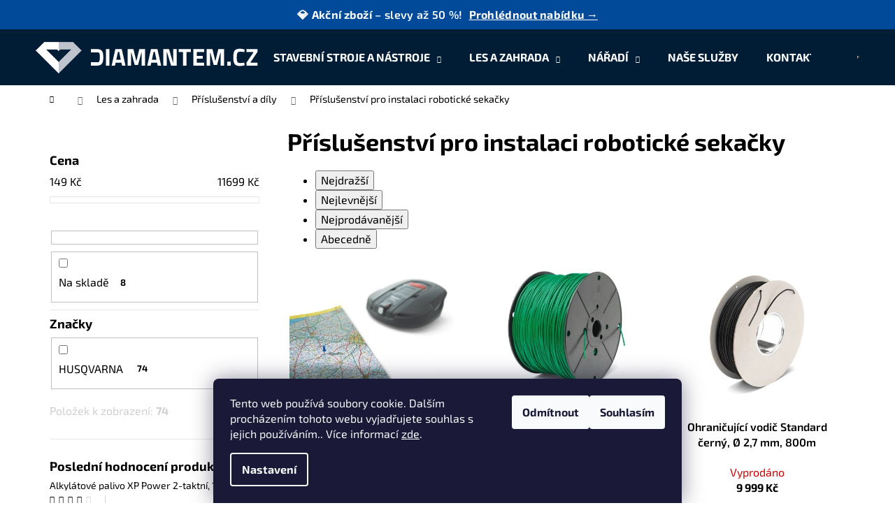

--- FILE ---
content_type: text/html; charset=utf-8
request_url: https://www.diamantem.cz/prislusenstvi-pro-instalaci-roboticke-sekacky/
body_size: 19998
content:
<!doctype html><html lang="cs" dir="ltr" class="header-background-dark external-fonts-loaded"><head><meta charset="utf-8" /><meta name="viewport" content="width=device-width,initial-scale=1" /><title>Příslušenství pro instalaci robotické sekačky - jeden z největších prodejců značky Husqvarna</title><link rel="preconnect" href="https://cdn.myshoptet.com" /><link rel="dns-prefetch" href="https://cdn.myshoptet.com" /><link rel="preload" href="https://cdn.myshoptet.com/prj/dist/master/cms/libs/jquery/jquery-1.11.3.min.js" as="script" /><link href="https://cdn.myshoptet.com/prj/dist/master/cms/templates/frontend_templates/shared/css/font-face/exo-2.css" rel="stylesheet"><link href="https://cdn.myshoptet.com/prj/dist/master/shop/dist/font-shoptet-12.css.d637f40c301981789c16.css" rel="stylesheet"><script>
dataLayer = [];
dataLayer.push({'shoptet' : {
    "pageId": 1153,
    "pageType": "category",
    "currency": "CZK",
    "currencyInfo": {
        "decimalSeparator": ",",
        "exchangeRate": 1,
        "priceDecimalPlaces": 0,
        "symbol": "K\u010d",
        "symbolLeft": 0,
        "thousandSeparator": " "
    },
    "language": "cs",
    "projectId": 485617,
    "category": {
        "guid": "a24fbd70-6f28-11ec-908c-ecf4bbd5fcf0",
        "path": "Les a zahrada | P\u0159\u00edslu\u0161enstv\u00ed a d\u00edly | P\u0159\u00edslu\u0161enstv\u00ed pro instalaci robotick\u00e9 seka\u010dky",
        "parentCategoryGuid": "9a0fec98-6f28-11ec-940e-ecf4bbd5fcf0"
    },
    "cartInfo": {
        "id": null,
        "freeShipping": false,
        "freeShippingFrom": 5000,
        "leftToFreeGift": {
            "formattedPrice": "0 K\u010d",
            "priceLeft": 0
        },
        "freeGift": false,
        "leftToFreeShipping": {
            "priceLeft": 5000,
            "dependOnRegion": 0,
            "formattedPrice": "5 000 K\u010d"
        },
        "discountCoupon": [],
        "getNoBillingShippingPrice": {
            "withoutVat": 0,
            "vat": 0,
            "withVat": 0
        },
        "cartItems": [],
        "taxMode": "ORDINARY"
    },
    "cart": [],
    "customer": {
        "priceRatio": 1,
        "priceListId": 1,
        "groupId": null,
        "registered": false,
        "mainAccount": false
    }
}});
dataLayer.push({'cookie_consent' : {
    "marketing": "denied",
    "analytics": "denied"
}});
document.addEventListener('DOMContentLoaded', function() {
    shoptet.consent.onAccept(function(agreements) {
        if (agreements.length == 0) {
            return;
        }
        dataLayer.push({
            'cookie_consent' : {
                'marketing' : (agreements.includes(shoptet.config.cookiesConsentOptPersonalisation)
                    ? 'granted' : 'denied'),
                'analytics': (agreements.includes(shoptet.config.cookiesConsentOptAnalytics)
                    ? 'granted' : 'denied')
            },
            'event': 'cookie_consent'
        });
    });
});
</script>

<!-- Google Tag Manager -->
<script>(function(w,d,s,l,i){w[l]=w[l]||[];w[l].push({'gtm.start':
new Date().getTime(),event:'gtm.js'});var f=d.getElementsByTagName(s)[0],
j=d.createElement(s),dl=l!='dataLayer'?'&l='+l:'';j.async=true;j.src=
'https://www.googletagmanager.com/gtm.js?id='+i+dl;f.parentNode.insertBefore(j,f);
})(window,document,'script','dataLayer','GTM-5B4724V9');</script>
<!-- End Google Tag Manager -->

<meta property="og:type" content="website"><meta property="og:site_name" content="diamantem.cz"><meta property="og:url" content="https://www.diamantem.cz/prislusenstvi-pro-instalaci-roboticke-sekacky/"><meta property="og:title" content="Příslušenství pro instalaci robotické sekačky - jeden z největších prodejců značky Husqvarna"><meta name="author" content="jeden z největších prodejců značky Husqvarna"><meta name="web_author" content="Shoptet.cz"><meta name="dcterms.rightsHolder" content="www.diamantem.cz"><meta name="robots" content="index,follow"><meta property="og:image" content="https://www.diamantem.cz/user/categories/orig/h310-1959_tif.jpg"><meta property="og:description" content="Příslušenství pro instalaci robotické sekačky, "><meta name="description" content="Příslušenství pro instalaci robotické sekačky, "><style>:root {--color-primary: #000000;--color-primary-h: 0;--color-primary-s: 0%;--color-primary-l: 0%;--color-primary-hover: #343434;--color-primary-hover-h: 0;--color-primary-hover-s: 0%;--color-primary-hover-l: 20%;--color-secondary: #000000;--color-secondary-h: 0;--color-secondary-s: 0%;--color-secondary-l: 0%;--color-secondary-hover: #343434;--color-secondary-hover-h: 0;--color-secondary-hover-s: 0%;--color-secondary-hover-l: 20%;--color-tertiary: #E2E2E2;--color-tertiary-h: 0;--color-tertiary-s: 0%;--color-tertiary-l: 89%;--color-tertiary-hover: #E2E2E2;--color-tertiary-hover-h: 0;--color-tertiary-hover-s: 0%;--color-tertiary-hover-l: 89%;--color-header-background: #001D35;--template-font: "Exo 2";--template-headings-font: "Exo 2";--header-background-url: none;--cookies-notice-background: #1A1937;--cookies-notice-color: #F8FAFB;--cookies-notice-button-hover: #f5f5f5;--cookies-notice-link-hover: #27263f;--templates-update-management-preview-mode-content: "Náhled aktualizací šablony je aktivní pro váš prohlížeč."}</style>
    
    <link href="https://cdn.myshoptet.com/prj/dist/master/shop/dist/main-12.less.cbeb3006c3de8c1b385d.css" rel="stylesheet" />
                <link href="https://cdn.myshoptet.com/prj/dist/master/shop/dist/mobile-header-v1-12.less.a3f5e7d2d0fb934ead19.css" rel="stylesheet" />
    
<link rel="next" href="/prislusenstvi-pro-instalaci-roboticke-sekacky/strana-2/" />    <script>var shoptet = shoptet || {};</script>
    <script src="https://cdn.myshoptet.com/prj/dist/master/shop/dist/main-3g-header.js.05f199e7fd2450312de2.js"></script>
<!-- User include --><!-- project html code header -->
<!-- <link href="/user/documents/assets/css/style.css?v=" rel="stylesheet" /> -->
<meta name="google-site-verification" content="SG04KIBJscE6WG_W30Fs2HM1Q15VNL-5uiStcqQTvVo" />
<link href="/user/documents/assets/css/style.css?v=1.08" rel="stylesheet" />

<div class="promo-bar">
  💎 <strong>Akční zboží</strong> – slevy až 50 %! 
  <a href="/akce-a-slevy/" class="promo-link">Prohlédnout nabídku →</a>
</div>
<style>
.availability-label {
    font-weight: bold;
    font-size: 25px;
}

.flag {
  white-space: nowrap !important;
  overflow: hidden;
  text-overflow: ellipsis;
  display: inline-block;
  max-width: 100%;
  line-height: 1.2em;
  vertical-align: middle;
}

.flag.flag-discount {
  display: inline-flex !important;
  align-items: center;            
  justify-content: center;
  white-space: nowrap;
  width: auto !important;
  min-width: fit-content;
  padding: 4px 10px;
  border-radius: 20px;
  background-color: #0054a6;
  color: #fff;
  font-weight: 600;
  line-height: 1.2em;
}

.promo-bar {
  background-color: #004A99;
  color: #fff;
  text-align: center;
  padding: 10px 15px;
  font-size: 16px;
  font-weight: 600;
  letter-spacing: 0.3px;
  position: relative;
  z-index: 2000;
}

.promo-bar a.promo-link {
  color: #ffffff;
  text-decoration: underline;
  margin-left: 5px;
  font-weight: 700;
}

.promo-bar a.promo-link:hover {
  text-decoration: none;
}

@media (max-width: 768px) {
  .promo-bar {
    display: none !important;
  }
</style>
<!-- /User include --><link rel="shortcut icon" href="/favicon.png" type="image/x-icon" /><link rel="canonical" href="https://www.diamantem.cz/prislusenstvi-pro-instalaci-roboticke-sekacky/" />    <!-- Global site tag (gtag.js) - Google Analytics -->
    <script async src="https://www.googletagmanager.com/gtag/js?id=G-66RZPDEKSP"></script>
    <script>
        
        window.dataLayer = window.dataLayer || [];
        function gtag(){dataLayer.push(arguments);}
        

                    console.debug('default consent data');

            gtag('consent', 'default', {"ad_storage":"denied","analytics_storage":"denied","ad_user_data":"denied","ad_personalization":"denied","wait_for_update":500});
            dataLayer.push({
                'event': 'default_consent'
            });
        
        gtag('js', new Date());

        
                gtag('config', 'G-66RZPDEKSP', {"groups":"GA4","send_page_view":false,"content_group":"category","currency":"CZK","page_language":"cs"});
        
                gtag('config', 'AW-17724197389', {"allow_enhanced_conversions":true});
        
        
        
        
        
                    gtag('event', 'page_view', {"send_to":"GA4","page_language":"cs","content_group":"category","currency":"CZK"});
        
        
        
        
        
        
        
        
        
        
        
        
        
        document.addEventListener('DOMContentLoaded', function() {
            if (typeof shoptet.tracking !== 'undefined') {
                for (var id in shoptet.tracking.bannersList) {
                    gtag('event', 'view_promotion', {
                        "send_to": "UA",
                        "promotions": [
                            {
                                "id": shoptet.tracking.bannersList[id].id,
                                "name": shoptet.tracking.bannersList[id].name,
                                "position": shoptet.tracking.bannersList[id].position
                            }
                        ]
                    });
                }
            }

            shoptet.consent.onAccept(function(agreements) {
                if (agreements.length !== 0) {
                    console.debug('gtag consent accept');
                    var gtagConsentPayload =  {
                        'ad_storage': agreements.includes(shoptet.config.cookiesConsentOptPersonalisation)
                            ? 'granted' : 'denied',
                        'analytics_storage': agreements.includes(shoptet.config.cookiesConsentOptAnalytics)
                            ? 'granted' : 'denied',
                                                                                                'ad_user_data': agreements.includes(shoptet.config.cookiesConsentOptPersonalisation)
                            ? 'granted' : 'denied',
                        'ad_personalization': agreements.includes(shoptet.config.cookiesConsentOptPersonalisation)
                            ? 'granted' : 'denied',
                        };
                    console.debug('update consent data', gtagConsentPayload);
                    gtag('consent', 'update', gtagConsentPayload);
                    dataLayer.push(
                        { 'event': 'update_consent' }
                    );
                }
            });
        });
    </script>
</head><body class="desktop id-1153 in-prislusenstvi-pro-instalaci-roboticke-sekacky template-12 type-category multiple-columns-body columns-mobile-2 columns-3 ums_forms_redesign--off ums_a11y_category_page--on ums_discussion_rating_forms--off ums_flags_display_unification--on ums_a11y_login--on mobile-header-version-1"><noscript>
    <style>
        #header {
            padding-top: 0;
            position: relative !important;
            top: 0;
        }
        .header-navigation {
            position: relative !important;
        }
        .overall-wrapper {
            margin: 0 !important;
        }
        body:not(.ready) {
            visibility: visible !important;
        }
    </style>
    <div class="no-javascript">
        <div class="no-javascript__title">Musíte změnit nastavení vašeho prohlížeče</div>
        <div class="no-javascript__text">Podívejte se na: <a href="https://www.google.com/support/bin/answer.py?answer=23852">Jak povolit JavaScript ve vašem prohlížeči</a>.</div>
        <div class="no-javascript__text">Pokud používáte software na blokování reklam, může být nutné povolit JavaScript z této stránky.</div>
        <div class="no-javascript__text">Děkujeme.</div>
    </div>
</noscript>

        <div id="fb-root"></div>
        <script>
            window.fbAsyncInit = function() {
                FB.init({
//                    appId            : 'your-app-id',
                    autoLogAppEvents : true,
                    xfbml            : true,
                    version          : 'v19.0'
                });
            };
        </script>
        <script async defer crossorigin="anonymous" src="https://connect.facebook.net/cs_CZ/sdk.js"></script>
<!-- Google Tag Manager (noscript) -->
<noscript><iframe src="https://www.googletagmanager.com/ns.html?id=GTM-5B4724V9"
height="0" width="0" style="display:none;visibility:hidden"></iframe></noscript>
<!-- End Google Tag Manager (noscript) -->

    <div class="siteCookies siteCookies--bottom siteCookies--dark js-siteCookies" role="dialog" data-testid="cookiesPopup" data-nosnippet>
        <div class="siteCookies__form">
            <div class="siteCookies__content">
                <div class="siteCookies__text">
                    Tento web používá soubory cookie. Dalším procházením tohoto webu vyjadřujete souhlas s jejich používáním.. Více informací <a href="/podminky-ochrany-osobnich-udaju/" target="_blank" rel="noopener noreferrer">zde</a>.
                </div>
                <p class="siteCookies__links">
                    <button class="siteCookies__link js-cookies-settings" aria-label="Nastavení cookies" data-testid="cookiesSettings">Nastavení</button>
                </p>
            </div>
            <div class="siteCookies__buttonWrap">
                                    <button class="siteCookies__button js-cookiesConsentSubmit" value="reject" aria-label="Odmítnout cookies" data-testid="buttonCookiesReject">Odmítnout</button>
                                <button class="siteCookies__button js-cookiesConsentSubmit" value="all" aria-label="Přijmout cookies" data-testid="buttonCookiesAccept">Souhlasím</button>
            </div>
        </div>
        <script>
            document.addEventListener("DOMContentLoaded", () => {
                const siteCookies = document.querySelector('.js-siteCookies');
                document.addEventListener("scroll", shoptet.common.throttle(() => {
                    const st = document.documentElement.scrollTop;
                    if (st > 1) {
                        siteCookies.classList.add('siteCookies--scrolled');
                    } else {
                        siteCookies.classList.remove('siteCookies--scrolled');
                    }
                }, 100));
            });
        </script>
    </div>
<a href="#content" class="skip-link sr-only">Přejít na obsah</a><div class="overall-wrapper">
    <div class="user-action">
                        <dialog id="login" class="dialog dialog--modal dialog--fullscreen js-dialog--modal" aria-labelledby="loginHeading">
        <div class="dialog__close dialog__close--arrow">
                        <button type="button" class="btn toggle-window-arr" data-dialog-close data-testid="backToShop">Zpět <span>do obchodu</span></button>
            </div>
        <div class="dialog__wrapper">
            <div class="dialog__content dialog__content--form">
                <div class="dialog__header">
                    <h2 id="loginHeading" class="dialog__heading dialog__heading--login">Přihlášení k vašemu účtu</h2>
                </div>
                <div id="customerLogin" class="dialog__body">
                    <form action="/action/Customer/Login/" method="post" id="formLoginIncluded" class="csrf-enabled formLogin" data-testid="formLogin"><input type="hidden" name="referer" value="" /><div class="form-group"><div class="input-wrapper email js-validated-element-wrapper no-label"><input type="email" name="email" class="form-control" autofocus placeholder="E-mailová adresa (např. jan@novak.cz)" data-testid="inputEmail" autocomplete="email" required /></div></div><div class="form-group"><div class="input-wrapper password js-validated-element-wrapper no-label"><input type="password" name="password" class="form-control" placeholder="Heslo" data-testid="inputPassword" autocomplete="current-password" required /><span class="no-display">Nemůžete vyplnit toto pole</span><input type="text" name="surname" value="" class="no-display" /></div></div><div class="form-group"><div class="login-wrapper"><button type="submit" class="btn btn-secondary btn-text btn-login" data-testid="buttonSubmit">Přihlásit se</button><div class="password-helper"><a href="/registrace/" data-testid="signup" rel="nofollow">Nová registrace</a><a href="/klient/zapomenute-heslo/" rel="nofollow">Zapomenuté heslo</a></div></div></div></form>
                </div>
            </div>
        </div>
    </dialog>
            </div>
<header id="header"><div class="container navigation-wrapper"><div class="site-name"><a href="/" data-testid="linkWebsiteLogo"><img src="https://cdn.myshoptet.com/usr/www.diamantem.cz/user/logos/image_1_(2).png" alt="jeden z největších prodejců značky Husqvarna" fetchpriority="low" /></a></div><nav id="navigation" aria-label="Hlavní menu" data-collapsible="true"><div class="navigation-in menu"><ul class="menu-level-1" role="menubar" data-testid="headerMenuItems"><li class="menu-item-709 ext" role="none"><a href="/stavebni-stroje-a-nastroje/" data-testid="headerMenuItem" role="menuitem" aria-haspopup="true" aria-expanded="false"><b>Stavební stroje a nástroje</b><span class="submenu-arrow"></span></a><ul class="menu-level-2" aria-label="Stavební stroje a nástroje" tabindex="-1" role="menu"><li class="menu-item-1584" role="none"><a href="/kompresory/" data-image="https://cdn.myshoptet.com/usr/www.diamantem.cz/user/categories/thumb/31578.jpg" data-testid="headerMenuItem" role="menuitem"><span>Kompresory</span></a>
                        </li><li class="menu-item-1549" role="none"><a href="/pouzite-zbozi/" data-image="https://cdn.myshoptet.com/usr/www.diamantem.cz/user/categories/thumb/istockphoto-1425210157-170667a.jpg" data-testid="headerMenuItem" role="menuitem"><span>Použité zboží</span></a>
                        </li><li class="menu-item-1489" role="none"><a href="/profesionalni-vysavace/" data-image="https://cdn.myshoptet.com/usr/www.diamantem.cz/user/categories/thumb/768c085b-b47d-4034-b06f-c39b4cb9b32b.jpeg" data-testid="headerMenuItem" role="menuitem"><span>Profesionální vysavače</span></a>
                        </li><li class="menu-item-712" role="none"><a href="/rucni-rozbrusovaci-pily/" data-image="https://cdn.myshoptet.com/usr/www.diamantem.cz/user/categories/thumb/k7000_category.png" data-testid="headerMenuItem" role="menuitem"><span>Ruční rozbrušovací pily</span></a>
                        </li><li class="menu-item-718" role="none"><a href="/akce-a-slevy/" data-image="https://cdn.myshoptet.com/usr/www.diamantem.cz/user/categories/thumb/akce-sleva-kurz1.jpg" data-testid="headerMenuItem" role="menuitem"><span>Akce a slevy</span></a>
                        </li><li class="menu-item-736" role="none"><a href="/stolove-pily/" data-image="https://cdn.myshoptet.com/usr/www.diamantem.cz/user/categories/thumb/abaf6beb-75f4-418f-99ab-063395ee0d8e.jpeg" data-testid="headerMenuItem" role="menuitem"><span>Pily na zdivo a dlaždice</span></a>
                        </li><li class="menu-item-742" role="none"><a href="/rezani-spar/" data-image="https://cdn.myshoptet.com/usr/www.diamantem.cz/user/categories/thumb/492d331b-07f9-4b10-ad86-fc05c3f45f50.jpeg" data-testid="headerMenuItem" role="menuitem"><span>Řezání spár</span></a>
                        </li><li class="menu-item-751" role="none"><a href="/hutnici-technika/" data-image="https://cdn.myshoptet.com/usr/www.diamantem.cz/user/categories/thumb/6062e776-024d-40c0-9d24-a844ee24f970.jpeg" data-testid="headerMenuItem" role="menuitem"><span>Hutnící technika</span></a>
                        </li><li class="menu-item-757" role="none"><a href="/jadrove-vrtani/" data-image="https://cdn.myshoptet.com/usr/www.diamantem.cz/user/categories/thumb/7690d05b-c93a-4ce4-b2c2-9aaeb305b543.jpeg" data-testid="headerMenuItem" role="menuitem"><span>Jádrové vrtání</span></a>
                        </li><li class="menu-item-763" role="none"><a href="/rezani-sten/" data-image="https://cdn.myshoptet.com/usr/www.diamantem.cz/user/categories/thumb/19c3f747-4e5b-4dc7-9479-9b7cfbb28d81.jpeg" data-testid="headerMenuItem" role="menuitem"><span>Řezání stěn</span></a>
                        </li><li class="menu-item-769" role="none"><a href="/podlahove-brusky/" data-image="https://cdn.myshoptet.com/usr/www.diamantem.cz/user/categories/thumb/hc510-0338.png" data-testid="headerMenuItem" role="menuitem"><span>Příprava a úprava povrchů</span></a>
                        </li><li class="menu-item-775" role="none"><a href="/rezani-diamantovym-lanem/" data-image="https://cdn.myshoptet.com/usr/www.diamantem.cz/user/categories/thumb/4d01fc23-c4d3-4242-aa2e-ece4c8b48642.jpeg" data-testid="headerMenuItem" role="menuitem"><span>Řezání diamantovým lanem</span></a>
                        </li><li class="menu-item-1333" role="none"><a href="/diamantove-nastroje/" data-image="https://cdn.myshoptet.com/usr/www.diamantem.cz/user/categories/thumb/5537f82c-3c99-41ed-9c2c-809eaf55115f_4_5005_c.jpeg" data-testid="headerMenuItem" role="menuitem"><span>Diamantové nástroje</span></a>
                        </li><li class="menu-item-1558" role="none"><a href="/vibratory-na-beton/" data-image="https://cdn.myshoptet.com/usr/www.diamantem.cz/user/categories/thumb/cdcf41f9-5620-4455-9cc7-87c505caf30a.jpeg" data-testid="headerMenuItem" role="menuitem"><span>Vibrátory na beton</span></a>
                        </li><li class="menu-item-1583" role="none"><a href="/podlahove-frezy/" data-image="https://cdn.myshoptet.com/usr/www.diamantem.cz/user/categories/thumb/00934a1e-3987-442c-982c-bd92c181b488.jpeg" data-testid="headerMenuItem" role="menuitem"><span>Podlahové frézy</span></a>
                        </li><li class="menu-item-1590" role="none"><a href="/stenove-pily/" data-testid="headerMenuItem" role="menuitem"><span>Stěnové pily</span></a>
                        </li><li class="menu-item-1620" role="none"><a href="/demolicni-technika/" data-image="https://cdn.myshoptet.com/usr/www.diamantem.cz/user/categories/thumb/dd620e79-37fb-497d-b4be-eb35a0290cf7.jpeg" data-testid="headerMenuItem" role="menuitem"><span>Demoliční technika</span></a>
                        </li></ul></li>
<li class="menu-item-817 ext" role="none"><a href="/les-a-zahrada/" data-testid="headerMenuItem" role="menuitem" aria-haspopup="true" aria-expanded="false"><b>Les a zahrada</b><span class="submenu-arrow"></span></a><ul class="menu-level-2" aria-label="Les a zahrada" tabindex="-1" role="menu"><li class="menu-item-820" role="none"><a href="/plotostrihy/" data-image="https://cdn.myshoptet.com/usr/www.diamantem.cz/user/categories/thumb/24358.png" data-testid="headerMenuItem" role="menuitem"><span>Plotostřihy</span></a>
                        </li><li class="menu-item-826" role="none"><a href="/vyhodna-nabidka/" data-image="https://cdn.myshoptet.com/usr/www.diamantem.cz/user/categories/thumb/akce-sleva-kurz1-1.jpg" data-testid="headerMenuItem" role="menuitem"><span>Výhodná nabídka</span></a>
                        </li><li class="menu-item-838" role="none"><a href="/vyzinace/" data-image="https://cdn.myshoptet.com/usr/www.diamantem.cz/user/categories/thumb/24685.png" data-testid="headerMenuItem" role="menuitem"><span>Vyžínače</span></a>
                        </li><li class="menu-item-847" role="none"><a href="/pily/" data-image="https://cdn.myshoptet.com/usr/www.diamantem.cz/user/categories/thumb/24343.png" data-testid="headerMenuItem" role="menuitem"><span>Pily</span></a>
                        </li><li class="menu-item-862" role="none"><a href="/foukace/" data-image="https://cdn.myshoptet.com/usr/www.diamantem.cz/user/categories/thumb/24304.png" data-testid="headerMenuItem" role="menuitem"><span>Foukače</span></a>
                        </li><li class="menu-item-889" role="none"><a href="/krovinorezy/" data-image="https://cdn.myshoptet.com/usr/www.diamantem.cz/user/categories/thumb/24325.png" data-testid="headerMenuItem" role="menuitem"><span>Křovinořezy</span></a>
                        </li><li class="menu-item-922" role="none"><a href="/vyvetvovaci-pily/" data-image="https://cdn.myshoptet.com/usr/www.diamantem.cz/user/categories/thumb/27208.png" data-testid="headerMenuItem" role="menuitem"><span>Vyvětvovací pily</span></a>
                        </li><li class="menu-item-946" role="none"><a href="/sekacky/" data-image="https://cdn.myshoptet.com/usr/www.diamantem.cz/user/categories/thumb/24385.png" data-testid="headerMenuItem" role="menuitem"><span>Sekačky</span></a>
                        </li><li class="menu-item-955" role="none"><a href="/roboticke-sekacky/" data-image="https://cdn.myshoptet.com/usr/www.diamantem.cz/user/categories/thumb/26449.png" data-testid="headerMenuItem" role="menuitem"><span>Robotické sekačky</span></a>
                        </li><li class="menu-item-988" role="none"><a href="/ridery/" data-image="https://cdn.myshoptet.com/usr/www.diamantem.cz/user/categories/thumb/26359.png" data-testid="headerMenuItem" role="menuitem"><span>Ridery</span></a>
                        </li><li class="menu-item-997" role="none"><a href="/vysokotlake-cistice/" data-image="https://cdn.myshoptet.com/usr/www.diamantem.cz/user/categories/thumb/27193.png" data-testid="headerMenuItem" role="menuitem"><span>Vysokotlaké čističe</span></a>
                        </li><li class="menu-item-1018" role="none"><a href="/odmechovac/" data-image="https://cdn.myshoptet.com/usr/www.diamantem.cz/user/categories/thumb/24331.png" data-testid="headerMenuItem" role="menuitem"><span>Odmechovač</span></a>
                        </li><li class="menu-item-1036" role="none"><a href="/traktory/" data-image="https://cdn.myshoptet.com/usr/www.diamantem.cz/user/categories/thumb/26857.png" data-testid="headerMenuItem" role="menuitem"><span>Traktory</span></a>
                        </li><li class="menu-item-1042" role="none"><a href="/kultivatory/" data-image="https://cdn.myshoptet.com/usr/www.diamantem.cz/user/categories/thumb/25414.png" data-testid="headerMenuItem" role="menuitem"><span>Kultivátory</span></a>
                        </li><li class="menu-item-1051" role="none"><a href="/zaci-stroje/" data-image="https://cdn.myshoptet.com/usr/www.diamantem.cz/user/categories/thumb/27475.png" data-testid="headerMenuItem" role="menuitem"><span>Žací stroje</span></a>
                        </li><li class="menu-item-1072" role="none"><a href="/vysavace/" data-image="https://cdn.myshoptet.com/usr/www.diamantem.cz/user/categories/thumb/h410-1552.jpeg" data-testid="headerMenuItem" role="menuitem"><span>Vysavače</span></a>
                        </li><li class="menu-item-1078" role="none"><a href="/cerpadla/" data-image="https://cdn.myshoptet.com/usr/www.diamantem.cz/user/categories/thumb/27112.png" data-testid="headerMenuItem" role="menuitem"><span>Čerpadla</span></a>
                        </li><li class="menu-item-1084" role="none"><a href="/generatory/" data-image="https://cdn.myshoptet.com/usr/www.diamantem.cz/user/categories/thumb/25108.png" data-testid="headerMenuItem" role="menuitem"><span>Generátory</span></a>
                        </li><li class="menu-item-1099" role="none"><a href="/prislusenstvi-a-dily/" data-image="https://cdn.myshoptet.com/usr/www.diamantem.cz/user/categories/thumb/24967.png" data-testid="headerMenuItem" role="menuitem"><span>Příslušenství a díly</span></a>
                        </li><li class="menu-item-1291" role="none"><a href="/obleceni-a-doplnky/" data-image="https://cdn.myshoptet.com/usr/www.diamantem.cz/user/categories/thumb/24712.png" data-testid="headerMenuItem" role="menuitem"><span>Oblečení a doplňky</span></a>
                        </li><li class="menu-item-1528" role="none"><a href="/gardena/" data-image="https://cdn.myshoptet.com/usr/www.diamantem.cz/user/categories/thumb/d8863e34-688e-4219-aaeb-dcc0a278f176.jpeg" data-testid="headerMenuItem" role="menuitem"><span>Gardena</span></a>
                        </li></ul></li>
<li class="menu-item-1602 ext" role="none"><a href="/naradi/" data-testid="headerMenuItem" role="menuitem" aria-haspopup="true" aria-expanded="false"><b>Nářadí</b><span class="submenu-arrow"></span></a><ul class="menu-level-2" aria-label="Nářadí" tabindex="-1" role="menu"><li class="menu-item-1608" role="none"><a href="/rucni-naradi/" data-image="https://cdn.myshoptet.com/usr/www.diamantem.cz/user/categories/thumb/gola_sada_narex12a14.png" data-testid="headerMenuItem" role="menuitem"><span>Ruční nářadí</span></a>
                        </li><li class="menu-item-1611" role="none"><a href="/ulozne-systemy/" data-image="https://cdn.myshoptet.com/usr/www.diamantem.cz/user/categories/thumb/300dpi_2000px-1-93-935_4.jpg" data-testid="headerMenuItem" role="menuitem"><span>Úložné systémy</span></a>
                        </li><li class="menu-item-1614" role="none"><a href="/aku-naradi/" data-image="https://cdn.myshoptet.com/usr/www.diamantem.cz/user/categories/thumb/300dpi_1500px-dcd791d2b_1.jpg" data-testid="headerMenuItem" role="menuitem"><span>Aku nářadí</span></a>
                        </li><li class="menu-item-1617" role="none"><a href="/elektricke-naradi/" data-image="https://cdn.myshoptet.com/usr/www.diamantem.cz/user/categories/thumb/300dpi_1500px-fme190_1.jpg" data-testid="headerMenuItem" role="menuitem"><span>Elektrické nářadí</span></a>
                        </li></ul></li>
<li class="menu-item-1516" role="none"><a href="/nase-sluzby/" data-testid="headerMenuItem" role="menuitem" aria-expanded="false"><b>Naše služby</b></a></li>
<li class="menu-item-29" role="none"><a href="/kontakt/" data-testid="headerMenuItem" role="menuitem" aria-expanded="false"><b>Kontakt</b></a></li>
</ul>
    <ul class="navigationActions" role="menu">
                            <li role="none">
                                    <a href="/login/?backTo=%2Fprislusenstvi-pro-instalaci-roboticke-sekacky%2F" rel="nofollow" data-testid="signin" role="menuitem"><span>Přihlášení</span></a>
                            </li>
                        </ul>
</div><span class="navigation-close"></span></nav><div class="menu-helper" data-testid="hamburgerMenu"><span>Více</span></div>

    <div class="navigation-buttons">
                <a href="#" class="toggle-window" data-target="search" data-testid="linkSearchIcon"><span class="sr-only">Hledat</span></a>
                    
        <button class="top-nav-button top-nav-button-login" type="button" data-dialog-id="login" aria-haspopup="dialog" aria-controls="login" data-testid="signin">
            <span class="sr-only">Přihlášení</span>
        </button>
                    <a href="/kosik/" class="toggle-window cart-count" data-target="cart" data-testid="headerCart" rel="nofollow" aria-haspopup="dialog" aria-expanded="false" aria-controls="cart-widget"><span class="sr-only">Nákupní košík</span></a>
        <a href="#" class="toggle-window" data-target="navigation" data-testid="hamburgerMenu"><span class="sr-only">Menu</span></a>
    </div>

</div></header><!-- / header -->


<div id="content-wrapper" class="container content-wrapper">
    
                                <div class="breadcrumbs navigation-home-icon-wrapper" itemscope itemtype="https://schema.org/BreadcrumbList">
                                                                            <span id="navigation-first" data-basetitle="jeden z největších prodejců značky Husqvarna" itemprop="itemListElement" itemscope itemtype="https://schema.org/ListItem">
                <a href="/" itemprop="item" class="navigation-home-icon"><span class="sr-only" itemprop="name">Domů</span></a>
                <span class="navigation-bullet">/</span>
                <meta itemprop="position" content="1" />
            </span>
                                <span id="navigation-1" itemprop="itemListElement" itemscope itemtype="https://schema.org/ListItem">
                <a href="/les-a-zahrada/" itemprop="item" data-testid="breadcrumbsSecondLevel"><span itemprop="name">Les a zahrada</span></a>
                <span class="navigation-bullet">/</span>
                <meta itemprop="position" content="2" />
            </span>
                                <span id="navigation-2" itemprop="itemListElement" itemscope itemtype="https://schema.org/ListItem">
                <a href="/prislusenstvi-a-dily/" itemprop="item" data-testid="breadcrumbsSecondLevel"><span itemprop="name">Příslušenství a díly</span></a>
                <span class="navigation-bullet">/</span>
                <meta itemprop="position" content="3" />
            </span>
                                            <span id="navigation-3" itemprop="itemListElement" itemscope itemtype="https://schema.org/ListItem" data-testid="breadcrumbsLastLevel">
                <meta itemprop="item" content="https://www.diamantem.cz/prislusenstvi-pro-instalaci-roboticke-sekacky/" />
                <meta itemprop="position" content="4" />
                <span itemprop="name" data-title="Příslušenství pro instalaci robotické sekačky">Příslušenství pro instalaci robotické sekačky</span>
            </span>
            </div>
            
    <div class="content-wrapper-in">
                                                <aside class="sidebar sidebar-left"  data-testid="sidebarMenu">
                                                                                                <div class="sidebar-inner">
                                                                                                        <div class="box box-bg-variant box-sm box-filters"><div id="filters-default-position" data-filters-default-position="left"></div><div class="filters-wrapper"><div id="filters" class="filters visible"><div class="slider-wrapper"><h4><span>Cena</span></h4><div class="slider-header"><span class="from"><span id="min">149</span> Kč</span><span class="to"><span id="max">11699</span> Kč</span></div><div class="slider-content"><div id="slider" class="param-price-filter"></div></div><span id="currencyExchangeRate" class="no-display">1</span><span id="categoryMinValue" class="no-display">149</span><span id="categoryMaxValue" class="no-display">11699</span></div><form action="/action/ProductsListing/setPriceFilter/" method="post" id="price-filter-form"><fieldset id="price-filter"><input type="hidden" value="149" name="priceMin" id="price-value-min" /><input type="hidden" value="11699" name="priceMax" id="price-value-max" /><input type="hidden" name="referer" value="/prislusenstvi-pro-instalaci-roboticke-sekacky/" /></fieldset></form><div class="filter-sections"><div class="filter-section filter-section-boolean"><div class="param-filter-top"><form action="/action/ProductsListing/setStockFilter/" method="post"><fieldset><div><input type="checkbox" value="1" name="stock" id="stock" data-url="https://www.diamantem.cz/prislusenstvi-pro-instalaci-roboticke-sekacky/?stock=1" data-filter-id="1" data-filter-code="stock"  autocomplete="off" /><label for="stock" class="filter-label">Na skladě <span class="filter-count">8</span></label></div><input type="hidden" name="referer" value="/prislusenstvi-pro-instalaci-roboticke-sekacky/" /></fieldset></form></div></div><div id="category-filter-hover" class="visible"><div id="manufacturer-filter" class="filter-section filter-section-manufacturer"><h4><span>Značky</span></h4><form action="/action/productsListing/setManufacturerFilter/" method="post"><fieldset><div><input data-url="https://www.diamantem.cz/prislusenstvi-pro-instalaci-roboticke-sekacky:husqvarna/" data-filter-id="husqvarna" data-filter-code="manufacturerId" type="checkbox" name="manufacturerId[]" id="manufacturerId[]husqvarna" value="husqvarna" autocomplete="off" /><label for="manufacturerId[]husqvarna" class="filter-label">HUSQVARNA&nbsp;<span class="filter-count">74</span></label></div><input type="hidden" name="referer" value="/prislusenstvi-pro-instalaci-roboticke-sekacky/" /></fieldset></form></div><div class="filter-section filter-section-count"><div class="filter-total-count">        Položek k zobrazení: <strong>74</strong>
    </div>
</div>

</div></div></div></div></div>
                                                                                                            <div class="box box-bg-default box-sm box-productRating">    <h4>
        <span>
                            Poslední hodnocení produktů                    </span>
    </h4>

    <div class="rate-wrapper">
            
    <div class="votes-wrap simple-vote">

            <div class="vote-wrap" data-testid="gridRating">
                            <a href="/alkylatove-palivo-xp-power-2-taktni-1l-aspen/">
                                    <div class="vote-header">
                <span class="vote-pic">
                                                                        <img src="data:image/svg+xml,%3Csvg%20width%3D%2260%22%20height%3D%2260%22%20xmlns%3D%22http%3A%2F%2Fwww.w3.org%2F2000%2Fsvg%22%3E%3C%2Fsvg%3E" alt="Alkylátové palivo XP Power 2-taktní, 1l Aspen" width="60" height="60"  data-src="https://cdn.myshoptet.com/usr/www.diamantem.cz/user/shop/related/24418_721-alkylatove-palivo-xp-power-2-taktni-1l.png?623b3bc7" fetchpriority="low" />
                                                            </span>
                <span class="vote-summary">
                                                                <span class="vote-product-name vote-product-name--nowrap">
                              Alkylátové palivo XP Power 2-taktní, 1l Aspen                        </span>
                                        <span class="vote-rating">
                        <span class="stars" data-testid="gridStars">
                                                                                                <span class="star star-on"></span>
                                                                                                                                <span class="star star-on"></span>
                                                                                                                                <span class="star star-on"></span>
                                                                                                                                <span class="star star-on"></span>
                                                                                                                                <span class="star star-off"></span>
                                                                                    </span>
                        <span class="vote-delimeter">|</span>
                                                                                <span class="vote-name vote-name--nowrap" data-testid="textRatingAuthor">
                            <span></span>
                        </span>
                    
                                                </span>
                </span>
            </div>

            <div class="vote-content" data-testid="textRating">
                                                                                                    
                            </div>
            </a>
                    </div>
    </div>

    </div>
</div>
                                                                    </div>
                                                            </aside>
                            <main id="content" class="content narrow">
                            <div class="category-top">
            <h1 class="category-title" data-testid="titleCategory">Příslušenství pro instalaci robotické sekačky</h1>
                            
                                
        </div>
<div class="category-content-wrapper">
                                        <div id="category-header" class="category-header">
    <div class="listSorting js-listSorting">
        <h2 class="sr-only" id="listSortingHeading">Řazení produktů</h2>
        <ul class="listSorting__controls" aria-labelledby="listSortingHeading">
                                            <li>
                    <button
                        type="button"
                        id="listSortingControl--price"
                        class="listSorting__control listSorting__control--current"
                        data-sort="-price"
                        data-url="https://www.diamantem.cz/prislusenstvi-pro-instalaci-roboticke-sekacky/?order=-price"
                        aria-label="Nejdražší - Aktuálně nastavené řazení" aria-disabled="true">
                        Nejdražší
                    </button>
                </li>
                                            <li>
                    <button
                        type="button"
                        id="listSortingControl-price"
                        class="listSorting__control"
                        data-sort="price"
                        data-url="https://www.diamantem.cz/prislusenstvi-pro-instalaci-roboticke-sekacky/?order=price"
                        >
                        Nejlevnější
                    </button>
                </li>
                                            <li>
                    <button
                        type="button"
                        id="listSortingControl-bestseller"
                        class="listSorting__control"
                        data-sort="bestseller"
                        data-url="https://www.diamantem.cz/prislusenstvi-pro-instalaci-roboticke-sekacky/?order=bestseller"
                        >
                        Nejprodávanější
                    </button>
                </li>
                                            <li>
                    <button
                        type="button"
                        id="listSortingControl-name"
                        class="listSorting__control"
                        data-sort="name"
                        data-url="https://www.diamantem.cz/prislusenstvi-pro-instalaci-roboticke-sekacky/?order=name"
                        >
                        Abecedně
                    </button>
                </li>
                    </ul>
    </div>

    </div>
                            <div id="filters-wrapper"></div>
        
        <h2 id="productsListHeading" class="sr-only" tabindex="-1">Výpis produktů</h2>

        <div id="products" class="products products-page products-block" data-testid="productCards">
                            
        
                                                                        <div class="product">
    <div class="p" data-micro="product" data-micro-product-id="25381" data-micro-identifier="8c5c72da-aabd-11ec-bcef-ecf4bbd5fcf0" data-testid="productItem">
                    <a href="/komunikacni-jednotka-gps/" class="image">
                <img src="https://cdn.myshoptet.com/usr/www.diamantem.cz/user/shop/detail/25381_1117-komunikacni-jednotka-gps.png?623b3c0a
" alt="1117 komunikacni jednotka gps" data-micro-image="https://cdn.myshoptet.com/usr/www.diamantem.cz/user/shop/big/25381_1117-komunikacni-jednotka-gps.png?623b3c0a" width="423" height="318"  fetchpriority="high" />
                                    <meta id="ogImage" property="og:image" content="https://cdn.myshoptet.com/usr/www.diamantem.cz/user/shop/big/25381_1117-komunikacni-jednotka-gps.png?623b3c0a" />
                                                                                                                                    
    

    


            </a>
        
        <div class="p-in">

            <div class="p-in-in">
                <a href="/komunikacni-jednotka-gps/" class="name" data-micro="url">
                    <span data-micro="name" data-testid="productCardName">
                          Komunikační jednotka GPS                    </span>
                </a>
                
                <div class="availability">
            <span style="color:#cb0000">
                Vyprodáno            </span>
                                                            </div>
    
                            </div>

            <div class="p-bottom single-button">
                
                <div data-micro="offer"
    data-micro-price="11699.00"
    data-micro-price-currency="CZK"
            data-micro-availability="https://schema.org/OutOfStock"
    >
                    <div class="prices">
                                                                                
                        
                        
                        
            <div class="price price-final" data-testid="productCardPrice">
        <strong>
                                        11 699 Kč
                    </strong>
            

        
    </div>


                        

                    </div>

                    

                                            <div class="p-tools">
                                                                                    
    
                                                                                            <a href="/komunikacni-jednotka-gps/" class="btn btn-primary" aria-hidden="true" tabindex="-1">Detail</a>
                                                    </div>
                    
                                                        

                </div>

            </div>

        </div>

        
    

                    <span class="no-display" data-micro="sku">575242403</span>
    
    </div>
</div>
                                                    <div class="product">
    <div class="p" data-micro="product" data-micro-product-id="25753" data-micro-identifier="93adcdd6-aabd-11ec-ac40-ecf4bbd5fcf0" data-testid="productItem">
                    <a href="/ohranicujici-vodic-heavy-duty--500-m---3-4-mm/" class="image">
                <img src="https://cdn.myshoptet.com/usr/www.diamantem.cz/user/shop/detail/25753_1090-ohranicujici-vodic-heavy-duty-500-m-3-4-mm.png?623b3c16
" alt="1090 ohranicujici vodic heavy duty 500 m 3 4 mm" data-micro-image="https://cdn.myshoptet.com/usr/www.diamantem.cz/user/shop/big/25753_1090-ohranicujici-vodic-heavy-duty-500-m-3-4-mm.png?623b3c16" width="423" height="318"  fetchpriority="low" />
                                                                                                                                    
    

    


            </a>
        
        <div class="p-in">

            <div class="p-in-in">
                <a href="/ohranicujici-vodic-heavy-duty--500-m---3-4-mm/" class="name" data-micro="url">
                    <span data-micro="name" data-testid="productCardName">
                          Ohraničující vodič Heavy duty, 500 m, Ø 3,4 mm                    </span>
                </a>
                
                <div class="availability">
            <span style="color:#009901">
                Skladem            </span>
                                                        <span class="availability-amount" data-testid="numberAvailabilityAmount">(2&nbsp;ks)</span>
        </div>
    
                            </div>

            <div class="p-bottom single-button">
                
                <div data-micro="offer"
    data-micro-price="9999.00"
    data-micro-price-currency="CZK"
            data-micro-availability="https://schema.org/InStock"
    >
                    <div class="prices">
                                                                                
                        
                        
                        
            <div class="price price-final" data-testid="productCardPrice">
        <strong>
                                        9 999 Kč
                    </strong>
            

        
    </div>


                        

                    </div>

                    

                                            <div class="p-tools">
                                                            <form action="/action/Cart/addCartItem/" method="post" class="pr-action csrf-enabled">
                                    <input type="hidden" name="language" value="cs" />
                                                                            <input type="hidden" name="priceId" value="39619" />
                                                                        <input type="hidden" name="productId" value="25753" />
                                                                            
<input type="hidden" name="amount" value="1" autocomplete="off" />
                                                                        <button type="submit" class="btn btn-cart add-to-cart-button" data-testid="buttonAddToCart" aria-label="Do košíku Ohraničující vodič Heavy duty, 500 m, Ø 3,4 mm"><span>Do košíku</span></button>
                                </form>
                                                                                    
    
                                                    </div>
                    
                                                        

                </div>

            </div>

        </div>

        
    

                    <span class="no-display" data-micro="sku">522914102</span>
    
    </div>
</div>
                                                    <div class="product">
    <div class="p" data-micro="product" data-micro-product-id="25771" data-micro-identifier="93f198ae-aabd-11ec-8fb8-ecf4bbd5fcf0" data-testid="productItem">
                    <a href="/ohranicujici-vodic-standard-cerny---2-7-mm--800m/" class="image">
                <img src="https://cdn.myshoptet.com/usr/www.diamantem.cz/user/shop/detail/25771_1075-ohranicujici-vodic-standard-cerny-2-7-mm-800m.png?623b3c16
" alt="1075 ohranicujici vodic standard cerny 2 7 mm 800m" data-shp-lazy="true" data-micro-image="https://cdn.myshoptet.com/usr/www.diamantem.cz/user/shop/big/25771_1075-ohranicujici-vodic-standard-cerny-2-7-mm-800m.png?623b3c16" width="423" height="318"  fetchpriority="low" />
                                                                                                                                    
    

    


            </a>
        
        <div class="p-in">

            <div class="p-in-in">
                <a href="/ohranicujici-vodic-standard-cerny---2-7-mm--800m/" class="name" data-micro="url">
                    <span data-micro="name" data-testid="productCardName">
                          Ohraničující vodič Standard černý, Ø 2,7 mm, 800m                    </span>
                </a>
                
                <div class="availability">
            <span style="color:#cb0000">
                Vyprodáno            </span>
                                                            </div>
    
                            </div>

            <div class="p-bottom single-button">
                
                <div data-micro="offer"
    data-micro-price="9999.00"
    data-micro-price-currency="CZK"
            data-micro-availability="https://schema.org/OutOfStock"
    >
                    <div class="prices">
                                                                                
                        
                        
                        
            <div class="price price-final" data-testid="productCardPrice">
        <strong>
                                        9 999 Kč
                    </strong>
            

        
    </div>


                        

                    </div>

                    

                                            <div class="p-tools">
                                                                                    
    
                                                                                            <a href="/ohranicujici-vodic-standard-cerny---2-7-mm--800m/" class="btn btn-primary" aria-hidden="true" tabindex="-1">Detail</a>
                                                    </div>
                    
                                                        

                </div>

            </div>

        </div>

        
    

                    <span class="no-display" data-micro="sku">580662009</span>
    
    </div>
</div>
                                                    <div class="product">
    <div class="p" data-micro="product" data-micro-product-id="24436" data-micro-identifier="64cfccbc-aabd-11ec-97aa-ecf4bbd5fcf0" data-testid="productItem">
                    <a href="/automower-connect/" class="image">
                <img src="data:image/svg+xml,%3Csvg%20width%3D%22423%22%20height%3D%22318%22%20xmlns%3D%22http%3A%2F%2Fwww.w3.org%2F2000%2Fsvg%22%3E%3C%2Fsvg%3E" alt="1114 automower connect" data-micro-image="https://cdn.myshoptet.com/usr/www.diamantem.cz/user/shop/big/24436_1114-automower-connect.jpg?623b3bc7" width="423" height="318"  data-src="https://cdn.myshoptet.com/usr/www.diamantem.cz/user/shop/detail/24436_1114-automower-connect.jpg?623b3bc7
" fetchpriority="low" />
                                                                                                                                    
    

    


            </a>
        
        <div class="p-in">

            <div class="p-in-in">
                <a href="/automower-connect/" class="name" data-micro="url">
                    <span data-micro="name" data-testid="productCardName">
                          Automower® Connect                    </span>
                </a>
                
                <div class="availability">
            <span style="color:#cb0000">
                Vyprodáno            </span>
                                                            </div>
    
                            </div>

            <div class="p-bottom single-button">
                
                <div data-micro="offer"
    data-micro-price="8099.00"
    data-micro-price-currency="CZK"
            data-micro-availability="https://schema.org/OutOfStock"
    >
                    <div class="prices">
                                                                                
                        
                        
                        
            <div class="price price-final" data-testid="productCardPrice">
        <strong>
                                        8 099 Kč
                    </strong>
            

        
    </div>


                        

                    </div>

                    

                                            <div class="p-tools">
                                                                                    
    
                                                                                            <a href="/automower-connect/" class="btn btn-primary" aria-hidden="true" tabindex="-1">Detail</a>
                                                    </div>
                    
                                                        

                </div>

            </div>

        </div>

        
    

                    <span class="no-display" data-micro="sku">586662307</span>
    
    </div>
</div>
                                                    <div class="product">
    <div class="p" data-micro="product" data-micro-product-id="26602" data-micro-identifier="b9ad1f1e-aabd-11ec-972c-ecf4bbd5fcf0" data-testid="productItem">
                    <a href="/sada-pro-instalaci-roboticke-sekacky-velka/" class="image">
                <img src="data:image/svg+xml,%3Csvg%20width%3D%22423%22%20height%3D%22318%22%20xmlns%3D%22http%3A%2F%2Fwww.w3.org%2F2000%2Fsvg%22%3E%3C%2Fsvg%3E" alt="48FCB6D7 F0B0 452C A5DF 765C9F244CC8" data-micro-image="https://cdn.myshoptet.com/usr/www.diamantem.cz/user/shop/big/26602_48fcb6d7-f0b0-452c-a5df-765c9f244cc8.jpg?688b67fc" width="423" height="318"  data-src="https://cdn.myshoptet.com/usr/www.diamantem.cz/user/shop/detail/26602_48fcb6d7-f0b0-452c-a5df-765c9f244cc8.jpg?688b67fc
" fetchpriority="low" />
                                                                                                                                    
    

    


            </a>
        
        <div class="p-in">

            <div class="p-in-in">
                <a href="/sada-pro-instalaci-roboticke-sekacky-velka/" class="name" data-micro="url">
                    <span data-micro="name" data-testid="productCardName">
                          Sada pro instalaci robotické sekačky velká                    </span>
                </a>
                
                <div class="availability">
            <span style="color:#cb0000">
                Vyprodáno            </span>
                                                            </div>
    
                            </div>

            <div class="p-bottom single-button">
                
                <div data-micro="offer"
    data-micro-price="6000.00"
    data-micro-price-currency="CZK"
            data-micro-availability="https://schema.org/OutOfStock"
    >
                    <div class="prices">
                                                                                
                        
                        
                        
            <div class="price price-final" data-testid="productCardPrice">
        <strong>
                                        6 000 Kč
                    </strong>
            

        
    </div>


                        

                    </div>

                    

                                            <div class="p-tools">
                                                                                    
    
                                                                                            <a href="/sada-pro-instalaci-roboticke-sekacky-velka/" class="btn btn-primary" aria-hidden="true" tabindex="-1">Detail</a>
                                                    </div>
                    
                                                        

                </div>

            </div>

        </div>

        
    

                    <span class="no-display" data-micro="sku">967623603</span>
    
    </div>
</div>
                                                    <div class="product">
    <div class="p" data-micro="product" data-micro-product-id="24442" data-micro-identifier="64e8705a-aabd-11ec-902a-ecf4bbd5fcf0" data-testid="productItem">
                    <a href="/automower-house-l-domecek-pro-automower-320-330x/" class="image">
                <img src="data:image/svg+xml,%3Csvg%20width%3D%22423%22%20height%3D%22318%22%20xmlns%3D%22http%3A%2F%2Fwww.w3.org%2F2000%2Fsvg%22%3E%3C%2Fsvg%3E" alt="1051 automower house l domecek pro automower 320 330x" data-micro-image="https://cdn.myshoptet.com/usr/www.diamantem.cz/user/shop/big/24442_1051-automower-house-l-domecek-pro-automower-320-330x.png?623b3bc8" width="423" height="318"  data-src="https://cdn.myshoptet.com/usr/www.diamantem.cz/user/shop/detail/24442_1051-automower-house-l-domecek-pro-automower-320-330x.png?623b3bc8
" fetchpriority="low" />
                                                                                                                                    
    

    


            </a>
        
        <div class="p-in">

            <div class="p-in-in">
                <a href="/automower-house-l-domecek-pro-automower-320-330x/" class="name" data-micro="url">
                    <span data-micro="name" data-testid="productCardName">
                          Automower® House L - Domeček pro automower 320/330X                    </span>
                </a>
                
                <div class="availability">
            <span style="color:#cb0000">
                Vyprodáno            </span>
                                                            </div>
    
                            </div>

            <div class="p-bottom single-button">
                
                <div data-micro="offer"
    data-micro-price="5999.00"
    data-micro-price-currency="CZK"
            data-micro-availability="https://schema.org/OutOfStock"
    >
                    <div class="prices">
                                                                                
                        
                        
                        
            <div class="price price-final" data-testid="productCardPrice">
        <strong>
                                        5 999 Kč
                    </strong>
            

        
    </div>


                        

                    </div>

                    

                                            <div class="p-tools">
                                                                                    
    
                                                                                            <a href="/automower-house-l-domecek-pro-automower-320-330x/" class="btn btn-primary" aria-hidden="true" tabindex="-1">Detail</a>
                                                    </div>
                    
                                                        

                </div>

            </div>

        </div>

        
    

                    <span class="no-display" data-micro="sku">585019401</span>
    
    </div>
</div>
                                                    <div class="product">
    <div class="p" data-micro="product" data-micro-product-id="24448" data-micro-identifier="651f413e-aabd-11ec-aade-ecf4bbd5fcf0" data-testid="productItem">
                    <a href="/automower-house-l-domecek-pro-automower-rada-300/" class="image">
                <img src="data:image/svg+xml,%3Csvg%20width%3D%22423%22%20height%3D%22318%22%20xmlns%3D%22http%3A%2F%2Fwww.w3.org%2F2000%2Fsvg%22%3E%3C%2Fsvg%3E" alt="1054 automower house l domecek pro automower rada 300" data-micro-image="https://cdn.myshoptet.com/usr/www.diamantem.cz/user/shop/big/24448_1054-automower-house-l-domecek-pro-automower-rada-300.png?623b3bc8" width="423" height="318"  data-src="https://cdn.myshoptet.com/usr/www.diamantem.cz/user/shop/detail/24448_1054-automower-house-l-domecek-pro-automower-rada-300.png?623b3bc8
" fetchpriority="low" />
                                                                                                                                    
    

    


            </a>
        
        <div class="p-in">

            <div class="p-in-in">
                <a href="/automower-house-l-domecek-pro-automower-rada-300/" class="name" data-micro="url">
                    <span data-micro="name" data-testid="productCardName">
                          Automower® House L - Domeček pro automower řada 300                    </span>
                </a>
                
                <div class="availability">
            <span style="color:#cb0000">
                Vyprodáno            </span>
                                                            </div>
    
                            </div>

            <div class="p-bottom single-button">
                
                <div data-micro="offer"
    data-micro-price="5299.00"
    data-micro-price-currency="CZK"
            data-micro-availability="https://schema.org/OutOfStock"
    >
                    <div class="prices">
                                                                                
                        
                        
                        
            <div class="price price-final" data-testid="productCardPrice">
        <strong>
                                        5 299 Kč
                    </strong>
            

        
    </div>


                        

                    </div>

                    

                                            <div class="p-tools">
                                                                                    
    
                                                                                            <a href="/automower-house-l-domecek-pro-automower-rada-300/" class="btn btn-primary" aria-hidden="true" tabindex="-1">Detail</a>
                                                    </div>
                    
                                                        

                </div>

            </div>

        </div>

        
    

                    <span class="no-display" data-micro="sku">587236101</span>
    
    </div>
</div>
                                                    <div class="product">
    <div class="p" data-micro="product" data-micro-product-id="26608" data-micro-identifier="b9d99a1c-aabd-11ec-8539-ecf4bbd5fcf0" data-testid="productItem">
                    <a href="/sada-pro-instalaci-roboticke-sekacky--stredne-velka--vc--cerneho-kabelu-odolneho-proti-uv/" class="image">
                <img src="data:image/svg+xml,%3Csvg%20width%3D%22423%22%20height%3D%22318%22%20xmlns%3D%22http%3A%2F%2Fwww.w3.org%2F2000%2Fsvg%22%3E%3C%2Fsvg%3E" alt="1222 sada pro instalaci roboticke sekacky stredne velka vc cerneho kabelu odolneho proti uv" data-micro-image="https://cdn.myshoptet.com/usr/www.diamantem.cz/user/shop/big/26608_1222-sada-pro-instalaci-roboticke-sekacky-stredne-velka-vc-cerneho-kabelu-odolneho-proti-uv.png?623b3c56" width="423" height="318"  data-src="https://cdn.myshoptet.com/usr/www.diamantem.cz/user/shop/detail/26608_1222-sada-pro-instalaci-roboticke-sekacky-stredne-velka-vc-cerneho-kabelu-odolneho-proti-uv.png?623b3c56
" fetchpriority="low" />
                                                                                                                                    
    

    

    <div class="flags flags-extra">
      
                
                                                                              
            <span class="flag flag-discount">
                                                                                                            <span class="price-standard"><span>4 399 Kč</span></span>
                                                                                                                                                <span class="price-save">&ndash;4 %</span>
                                    </span>
              </div>

            </a>
        
        <div class="p-in">

            <div class="p-in-in">
                <a href="/sada-pro-instalaci-roboticke-sekacky--stredne-velka--vc--cerneho-kabelu-odolneho-proti-uv/" class="name" data-micro="url">
                    <span data-micro="name" data-testid="productCardName">
                          Sada pro instalaci robotické sekačky, středně velká, vč. černého kabelu odolného proti UV                    </span>
                </a>
                
                <div class="availability">
            <span style="color:#cb0000">
                Momentálně nedostupné            </span>
                                                            </div>
    
                            </div>

            <div class="p-bottom single-button">
                
                <div data-micro="offer"
    data-micro-price="4199.00"
    data-micro-price-currency="CZK"
            data-micro-availability="https://schema.org/OutOfStock"
    >
                    <div class="prices">
                                                                                
                                                        
                        
                        
                        
            <div class="price price-final" data-testid="productCardPrice">
        <strong>
                                        4 199 Kč
                    </strong>
            

        
    </div>


                        

                    </div>

                    

                                            <div class="p-tools">
                                                            <form action="/action/Cart/addCartItem/" method="post" class="pr-action csrf-enabled">
                                    <input type="hidden" name="language" value="cs" />
                                                                            <input type="hidden" name="priceId" value="40483" />
                                                                        <input type="hidden" name="productId" value="26608" />
                                                                            
<input type="hidden" name="amount" value="1" autocomplete="off" />
                                                                        <button type="submit" class="btn btn-cart add-to-cart-button" data-testid="buttonAddToCart" aria-label="Do košíku Sada pro instalaci robotické sekačky, středně velká, vč. černého kabelu odolného proti UV"><span>Do košíku</span></button>
                                </form>
                                                                                    
    
                                                    </div>
                    
                                                        

                </div>

            </div>

        </div>

        
    

                    <span class="no-display" data-micro="sku">967972201</span>
    
    </div>
</div>
                                                    <div class="product">
    <div class="p" data-micro="product" data-micro-product-id="25768" data-micro-identifier="93e2e39a-aabd-11ec-a72b-ecf4bbd5fcf0" data-testid="productItem">
                    <a href="/ohranicujici-vodic-standard-cerny---2-7-mm--250m/" class="image">
                <img src="data:image/svg+xml,%3Csvg%20width%3D%22423%22%20height%3D%22318%22%20xmlns%3D%22http%3A%2F%2Fwww.w3.org%2F2000%2Fsvg%22%3E%3C%2Fsvg%3E" alt="1066 ohranicujici vodic standard cerny 2 7 mm 250m" data-micro-image="https://cdn.myshoptet.com/usr/www.diamantem.cz/user/shop/big/25768_1066-ohranicujici-vodic-standard-cerny-2-7-mm-250m.png?623b3c16" width="423" height="318"  data-src="https://cdn.myshoptet.com/usr/www.diamantem.cz/user/shop/detail/25768_1066-ohranicujici-vodic-standard-cerny-2-7-mm-250m.png?623b3c16
" fetchpriority="low" />
                                                                                                                                    
    

    


            </a>
        
        <div class="p-in">

            <div class="p-in-in">
                <a href="/ohranicujici-vodic-standard-cerny---2-7-mm--250m/" class="name" data-micro="url">
                    <span data-micro="name" data-testid="productCardName">
                          Ohraničující vodič Standard černý, Ø 2,7 mm, 250m                    </span>
                </a>
                
                <div class="availability">
            <span style="color:#cb0000">
                Vyprodáno            </span>
                                                            </div>
    
                            </div>

            <div class="p-bottom single-button">
                
                <div data-micro="offer"
    data-micro-price="3499.00"
    data-micro-price-currency="CZK"
            data-micro-availability="https://schema.org/OutOfStock"
    >
                    <div class="prices">
                                                                                
                        
                        
                        
            <div class="price price-final" data-testid="productCardPrice">
        <strong>
                                        3 499 Kč
                    </strong>
            

        
    </div>


                        

                    </div>

                    

                                            <div class="p-tools">
                                                                                    
    
                                                                                            <a href="/ohranicujici-vodic-standard-cerny---2-7-mm--250m/" class="btn btn-primary" aria-hidden="true" tabindex="-1">Detail</a>
                                                    </div>
                    
                                                        

                </div>

            </div>

        </div>

        
    

                    <span class="no-display" data-micro="sku">580662006</span>
    
    </div>
</div>
                                                    <div class="product">
    <div class="p" data-micro="product" data-micro-product-id="25336" data-micro-identifier="865092ae-aabd-11ec-9e7e-ecf4bbd5fcf0" data-testid="productItem">
                    <a href="/kolecko-pro-seceni-ve-svahu--komplet/" class="image">
                <img src="data:image/svg+xml,%3Csvg%20width%3D%22423%22%20height%3D%22318%22%20xmlns%3D%22http%3A%2F%2Fwww.w3.org%2F2000%2Fsvg%22%3E%3C%2Fsvg%3E" alt="1027 kolecko pro seceni ve svahu komplet" data-micro-image="https://cdn.myshoptet.com/usr/www.diamantem.cz/user/shop/big/25336_1027-kolecko-pro-seceni-ve-svahu-komplet.png?623b3c00" width="423" height="318"  data-src="https://cdn.myshoptet.com/usr/www.diamantem.cz/user/shop/detail/25336_1027-kolecko-pro-seceni-ve-svahu-komplet.png?623b3c00
" fetchpriority="low" />
                                                                                                                                    
    

    


            </a>
        
        <div class="p-in">

            <div class="p-in-in">
                <a href="/kolecko-pro-seceni-ve-svahu--komplet/" class="name" data-micro="url">
                    <span data-micro="name" data-testid="productCardName">
                          Kolečko pro sečení ve svahu, komplet                    </span>
                </a>
                
                <div class="availability">
            <span style="color:#cb0000">
                Vyprodáno            </span>
                                                            </div>
    
                            </div>

            <div class="p-bottom single-button">
                
                <div data-micro="offer"
    data-micro-price="3399.00"
    data-micro-price-currency="CZK"
            data-micro-availability="https://schema.org/OutOfStock"
    >
                    <div class="prices">
                                                                                
                        
                        
                        
            <div class="price price-final" data-testid="productCardPrice">
        <strong>
                                        3 399 Kč
                    </strong>
            

        
    </div>


                        

                    </div>

                    

                                            <div class="p-tools">
                                                                                    
    
                                                                                            <a href="/kolecko-pro-seceni-ve-svahu--komplet/" class="btn btn-primary" aria-hidden="true" tabindex="-1">Detail</a>
                                                    </div>
                    
                                                        

                </div>

            </div>

        </div>

        
    

                    <span class="no-display" data-micro="sku">577865101</span>
    
    </div>
</div>
                                                    <div class="product">
    <div class="p" data-micro="product" data-micro-product-id="25951" data-micro-identifier="96fae320-aabd-11ec-978e-ecf4bbd5fcf0" data-testid="productItem">
                    <a href="/originalni-kryt-pro-automower-am-435-x-awd-bily/" class="image">
                <img src="data:image/svg+xml,%3Csvg%20width%3D%22423%22%20height%3D%22318%22%20xmlns%3D%22http%3A%2F%2Fwww.w3.org%2F2000%2Fsvg%22%3E%3C%2Fsvg%3E" alt="1000 originalni kryt pro automower am 435 x awd bily" data-micro-image="https://cdn.myshoptet.com/usr/www.diamantem.cz/user/shop/big/25951_1000-originalni-kryt-pro-automower-am-435-x-awd-bily.png?623b3c1c" width="423" height="318"  data-src="https://cdn.myshoptet.com/usr/www.diamantem.cz/user/shop/detail/25951_1000-originalni-kryt-pro-automower-am-435-x-awd-bily.png?623b3c1c
" fetchpriority="low" />
                                                                                                                                    
    

    


            </a>
        
        <div class="p-in">

            <div class="p-in-in">
                <a href="/originalni-kryt-pro-automower-am-435-x-awd-bily/" class="name" data-micro="url">
                    <span data-micro="name" data-testid="productCardName">
                          Originální kryt pro Automower AM 435 X AWD bílý                    </span>
                </a>
                
                <div class="availability">
            <span style="color:#cb0000">
                Vyprodáno            </span>
                                                            </div>
    
                            </div>

            <div class="p-bottom single-button">
                
                <div data-micro="offer"
    data-micro-price="2899.00"
    data-micro-price-currency="CZK"
            data-micro-availability="https://schema.org/OutOfStock"
    >
                    <div class="prices">
                                                                                
                        
                        
                        
            <div class="price price-final" data-testid="productCardPrice">
        <strong>
                                        2 899 Kč
                    </strong>
            

        
    </div>


                        

                    </div>

                    

                                            <div class="p-tools">
                                                                                    
    
                                                                                            <a href="/originalni-kryt-pro-automower-am-435-x-awd-bily/" class="btn btn-primary" aria-hidden="true" tabindex="-1">Detail</a>
                                                    </div>
                    
                                                        

                </div>

            </div>

        </div>

        
    

                    <span class="no-display" data-micro="sku">596300002</span>
    
    </div>
</div>
                                                    <div class="product">
    <div class="p" data-micro="product" data-micro-product-id="25954" data-micro-identifier="970930a6-aabd-11ec-afc4-ecf4bbd5fcf0" data-testid="productItem">
                    <a href="/originalni-kryt-pro-automower-am-435x-awd-oranzovy/" class="image">
                <img src="data:image/svg+xml,%3Csvg%20width%3D%22423%22%20height%3D%22318%22%20xmlns%3D%22http%3A%2F%2Fwww.w3.org%2F2000%2Fsvg%22%3E%3C%2Fsvg%3E" alt="997 originalni kryt pro automower am 435x awd oranzovy" data-micro-image="https://cdn.myshoptet.com/usr/www.diamantem.cz/user/shop/big/25954_997-originalni-kryt-pro-automower-am-435x-awd-oranzovy.png?623b3c1c" width="423" height="318"  data-src="https://cdn.myshoptet.com/usr/www.diamantem.cz/user/shop/detail/25954_997-originalni-kryt-pro-automower-am-435x-awd-oranzovy.png?623b3c1c
" fetchpriority="low" />
                                                                                                                                    
    

    


            </a>
        
        <div class="p-in">

            <div class="p-in-in">
                <a href="/originalni-kryt-pro-automower-am-435x-awd-oranzovy/" class="name" data-micro="url">
                    <span data-micro="name" data-testid="productCardName">
                          Originální kryt pro Automower AM 435X AWD oranžový                    </span>
                </a>
                
                <div class="availability">
            <span style="color:#cb0000">
                Vyprodáno            </span>
                                                            </div>
    
                            </div>

            <div class="p-bottom single-button">
                
                <div data-micro="offer"
    data-micro-price="2899.00"
    data-micro-price-currency="CZK"
            data-micro-availability="https://schema.org/OutOfStock"
    >
                    <div class="prices">
                                                                                
                        
                        
                        
            <div class="price price-final" data-testid="productCardPrice">
        <strong>
                                        2 899 Kč
                    </strong>
            

        
    </div>


                        

                    </div>

                    

                                            <div class="p-tools">
                                                                                    
    
                                                                                            <a href="/originalni-kryt-pro-automower-am-435x-awd-oranzovy/" class="btn btn-primary" aria-hidden="true" tabindex="-1">Detail</a>
                                                    </div>
                    
                                                        

                </div>

            </div>

        </div>

        
    

                    <span class="no-display" data-micro="sku">596300003</span>
    
    </div>
</div>
                        </div>
        <div class="listingControls" aria-labelledby="listingControlsHeading">
    <h3 id="listingControlsHeading" class="sr-only">Ovládací prvky výpisu</h3>

                        
<div class="loadMore" data-context="products">
    <button
        class="loadMore__button loadMore__button--products btn btn-secondary js-loadMore__button--products"
        type="button"
        aria-controls="products"        data-testid="buttonMoreItems"                            data-url="/prislusenstvi-pro-instalaci-roboticke-sekacky/strana-2/"                    >
                    Načíst 12 dalších            </button>
</div>
        
        <nav class="pagination" aria-labelledby="paginationTitle paginationStatus">
    <h4 id="paginationTitle" class="sr-only">Stránkování</h4>
    <p id="paginationStatus" hidden>Nacházíte se na straně 1 z 7.</p>

                                
    <ul class="pagination__list" data-testid="gridPagination">
                                                                            <li>
                    <strong class="pagination__currentPage" aria-current="page" data-testid="buttonCurrentPage">1</strong>
                </li>
                                                            <li>
                <a class="pagination__link pagination__link--next btn btn-secondary" href="/prislusenstvi-pro-instalaci-roboticke-sekacky/strana-2/" aria-label="Následující, strana 2" data-testid="linkNextPage"></a>
            </li>
                                                <li>
                <a class="pagination__link pagination__link--last" href="/prislusenstvi-pro-instalaci-roboticke-sekacky/strana-7/" aria-label="7, poslední strana" data-testid="linkLastPage">7</a>
            </li>
            </ul>
</nav>
    
    <div class="itemsTotal">
        <strong>74</strong> položek celkem    </div>

            <div class="goToTop">
                        <a class="goToTop__button btn btn-secondary" href="#productsListHeading" aria-label="Nahoru na začátek výpisu položek" data-testid="buttonPageUp">Nahoru</a>
        </div>
    </div>
        </div>
                    </main>
    </div>
    
                                
    
                    <div id="cart-widget" class="content-window cart-window" role="dialog" aria-hidden="true">
                <div class="content-window-in cart-window-in">
                                <button type="button" class="btn toggle-window-arr toggle-window" data-target="cart" data-testid="backToShop" aria-controls="cart-widget">Zpět <span>do obchodu</span></button>
                        <div class="container place-cart-here">
                        <div class="loader-overlay">
                            <div class="loader"></div>
                        </div>
                    </div>
                </div>
            </div>
            <div class="content-window search-window" itemscope itemtype="https://schema.org/WebSite">
                <meta itemprop="headline" content="Příslušenství pro instalaci robotické sekačky"/><meta itemprop="url" content="https://www.diamantem.cz"/><meta itemprop="text" content="Příslušenství pro instalaci robotické sekačky, "/>                <div class="content-window-in search-window-in">
                                <button type="button" class="btn toggle-window-arr toggle-window" data-target="search" data-testid="backToShop" aria-controls="cart-widget">Zpět <span>do obchodu</span></button>
                        <div class="container">
                        <div class="search"><h2>Co potřebujete najít?</h2><form action="/action/ProductSearch/prepareString/" method="post"
    id="formSearchForm" class="search-form compact-form js-search-main"
    itemprop="potentialAction" itemscope itemtype="https://schema.org/SearchAction" data-testid="searchForm">
    <fieldset>
        <meta itemprop="target"
            content="https://www.diamantem.cz/vyhledavani/?string={string}"/>
        <input type="hidden" name="language" value="cs"/>
        
            
<input
    type="search"
    name="string"
        class="query-input form-control search-input js-search-input lg"
    placeholder="Napište, co hledáte"
    autocomplete="off"
    required
    itemprop="query-input"
    aria-label="Vyhledávání"
    data-testid="searchInput"
>
            <button type="submit" class="btn btn-default btn-arrow-right btn-lg" data-testid="searchBtn"><span class="sr-only">Hledat</span></button>
        
    </fieldset>
</form>
<h3>Doporučujeme</h3><div class="recommended-products"></div></div>
                    </div>
                </div>
            </div>
            
</div>
        
        
                            <footer id="footer">
                    <h2 class="sr-only">Zápatí</h2>
                    
            <div class="container footer-newsletter">
            <div class="newsletter-header">
                <h4 class="topic"><span>Odebírat newsletter</span></h4>
                <p>Nezmeškejte žádné novinky či slevy! </p>
            </div>
                            <form action="/action/MailForm/subscribeToNewsletters/" method="post" id="formNewsletter" class="subscribe-form compact-form">
    <fieldset>
        <input type="hidden" name="formId" value="2" />
                <span class="no-display">Nevyplňujte toto pole:</span>
        <input type="text" name="surname" class="no-display" />
        <div class="validator-msg-holder js-validated-element-wrapper">
            <input type="email" name="email" class="form-control" placeholder="Vaše e-mailová adresa" required />
        </div>
                                <br />
            <div>
                                    <div class="form-group js-validated-element-wrapper consents consents-first">
            <input
                type="hidden"
                name="consents[]"
                id="newsletterConsents31"
                value="31"
                                                        data-special-message="validatorConsent"
                            />
                                        <label for="newsletterConsents31" class="whole-width">
                                        Vložením e-mailu souhlasíte s <a href="/podminky-ochrany-osobnich-udaju/" rel="noopener noreferrer">podmínkami ochrany osobních údajů</a>
                </label>
                    </div>
                </div>
                        <button type="submit" class="btn btn-default btn-arrow-right"><span class="sr-only">Přihlásit se</span></button>
    </fieldset>
</form>

                    </div>
    
                                                                <div class="container footer-rows">
                            
                                    


<div class="row custom-footer elements-6">
                    
        <div class="custom-footer__banner2 col-sm-6 col-lg-4">
                            <div class="banner"><div class="banner-wrapper"><span data-ec-promo-id="61"><div class="footer-categories">
		<h4>KATEGORIE</h4>
		<ul>
				<li><a href="/stavebni-stroje-a-nastroje/">Stavební nástroje</a></li>
				<li><a href="/les-a-zahrada">Les a zahrada</a></li>
				<li><a href="/nase-sluzby">Naše služby</a></li>
		</ul>
</div></span></div></div>
                    </div>
                    
        <div class="custom-footer__banner3 col-sm-6 col-lg-4">
                            <div class="banner"><div class="banner-wrapper"><span data-ec-promo-id="64"><div class="footer-about">
		<h4>VŠE O NÁKUPU</h4>
		<ul>
				<li><a href="/caste-dotazy">Časté dotazy</a></li>
				<li><a href="/servis-a-reklamace">Servis a reklamace</a></li>
				<li><a href="/obchodni-rad">Obchodní řád</a></li>
		</ul>
</div></span></div></div>
                    </div>
                    
        <div class="custom-footer__banner4 col-sm-6 col-lg-4">
                            <div class="banner"><div class="banner-wrapper"><span data-ec-promo-id="67"><div class="footer-contact">
		<h4>KONTAKT</h4>
		<p>
				Jádrové vrtání Poděbrady s.r.o.<br>
				Mezi zahradami 469<br>
				250 64 Hovorčovice
		</p>
		<p>
				<a href="mailto:info@diamantem.cz">info@diamantem.cz</a><br>
				<a href="tel:+420602503001">+420 602 503 001</a>
		</p>
</div></span></div></div>
                    </div>
                    
        <div class="custom-footer__banner1571 col-sm-6 col-lg-4">
                            <div class="banner"><div class="banner-wrapper"></div></div>
                    </div>
                    
        <div class="custom-footer__banner4201 col-sm-6 col-lg-4">
                            <div class="banner"><div class="banner-wrapper"></div></div>
                    </div>
                    
        <div class="custom-footer__onlinePayments col-sm-6 col-lg-4">
                                                                                                            <h4><span>Přijímáme online platby</span></h4>
<p class="text-center">
    <img src="data:image/svg+xml,%3Csvg%20width%3D%22148%22%20height%3D%2234%22%20xmlns%3D%22http%3A%2F%2Fwww.w3.org%2F2000%2Fsvg%22%3E%3C%2Fsvg%3E" alt="Loga kreditních karet" width="148" height="34"  data-src="https://cdn.myshoptet.com/prj/dist/master/cms/img/common/payment_logos/payments.png" fetchpriority="low" />
</p>

                                                        </div>
    </div>
                        </div>
                                        
            
                    
                        <div class="container footer-bottom">
                            <span id="signature" style="display: inline-block !important; visibility: visible !important;"><a href="https://www.shoptet.cz/?utm_source=footer&utm_medium=link&utm_campaign=create_by_shoptet" class="image" target="_blank"><img src="data:image/svg+xml,%3Csvg%20width%3D%2217%22%20height%3D%2217%22%20xmlns%3D%22http%3A%2F%2Fwww.w3.org%2F2000%2Fsvg%22%3E%3C%2Fsvg%3E" data-src="https://cdn.myshoptet.com/prj/dist/master/cms/img/common/logo/shoptetLogo.svg" width="17" height="17" alt="Shoptet" class="vam" fetchpriority="low" /></a><a href="https://www.shoptet.cz/?utm_source=footer&utm_medium=link&utm_campaign=create_by_shoptet" class="title" target="_blank">Vytvořil Shoptet</a></span>
                            <span class="copyright" data-testid="textCopyright">
                                Copyright 2026 <strong>jeden z největších prodejců značky Husqvarna</strong>. Všechna práva vyhrazena.                                                            </span>
                        </div>
                    
                    
                                            
                </footer>
                <!-- / footer -->
                    
        </div>
        <!-- / overall-wrapper -->

                    <script src="https://cdn.myshoptet.com/prj/dist/master/cms/libs/jquery/jquery-1.11.3.min.js"></script>
                <script>var shoptet = shoptet || {};shoptet.abilities = {"about":{"generation":3,"id":"12"},"config":{"category":{"product":{"image_size":"detail"}},"navigation_breakpoint":991,"number_of_active_related_products":4,"product_slider":{"autoplay":false,"autoplay_speed":3000,"loop":true,"navigation":true,"pagination":true,"shadow_size":0}},"elements":{"recapitulation_in_checkout":true},"feature":{"directional_thumbnails":false,"extended_ajax_cart":true,"extended_search_whisperer":false,"fixed_header":false,"images_in_menu":false,"product_slider":false,"simple_ajax_cart":false,"smart_labels":false,"tabs_accordion":false,"tabs_responsive":true,"top_navigation_menu":false,"user_action_fullscreen":true}};shoptet.design = {"template":{"name":"Step","colorVariant":"12-one"},"layout":{"homepage":"catalog4","subPage":"catalog4","productDetail":"catalog4"},"colorScheme":{"conversionColor":"#000000","conversionColorHover":"#343434","color1":"#000000","color2":"#343434","color3":"#E2E2E2","color4":"#E2E2E2"},"fonts":{"heading":"Exo 2","text":"Exo 2"},"header":{"backgroundImage":null,"image":null,"logo":"https:\/\/www.diamantem.czuser\/logos\/image_1_(2).png","color":"#001D35"},"background":{"enabled":false,"color":null,"image":null}};shoptet.config = {};shoptet.events = {};shoptet.runtime = {};shoptet.content = shoptet.content || {};shoptet.updates = {};shoptet.messages = [];shoptet.messages['lightboxImg'] = "Obrázek";shoptet.messages['lightboxOf'] = "z";shoptet.messages['more'] = "Více";shoptet.messages['cancel'] = "Zrušit";shoptet.messages['removedItem'] = "Položka byla odstraněna z košíku.";shoptet.messages['discountCouponWarning'] = "Zapomněli jste uplatnit slevový kupón. Pro pokračování jej uplatněte pomocí tlačítka vedle vstupního pole, nebo jej smažte.";shoptet.messages['charsNeeded'] = "Prosím, použijte minimálně 3 znaky!";shoptet.messages['invalidCompanyId'] = "Neplané IČ, povoleny jsou pouze číslice";shoptet.messages['needHelp'] = "Potřebujete pomoc?";shoptet.messages['showContacts'] = "Zobrazit kontakty";shoptet.messages['hideContacts'] = "Skrýt kontakty";shoptet.messages['ajaxError'] = "Došlo k chybě; obnovte prosím stránku a zkuste to znovu.";shoptet.messages['variantWarning'] = "Zvolte prosím variantu produktu.";shoptet.messages['chooseVariant'] = "Zvolte variantu";shoptet.messages['unavailableVariant'] = "Tato varianta není dostupná a není možné ji objednat.";shoptet.messages['withVat'] = "včetně DPH";shoptet.messages['withoutVat'] = "bez DPH";shoptet.messages['toCart'] = "Do košíku";shoptet.messages['emptyCart'] = "Prázdný košík";shoptet.messages['change'] = "Změnit";shoptet.messages['chosenBranch'] = "Zvolená pobočka";shoptet.messages['validatorRequired'] = "Povinné pole";shoptet.messages['validatorEmail'] = "Prosím vložte platnou e-mailovou adresu";shoptet.messages['validatorUrl'] = "Prosím vložte platnou URL adresu";shoptet.messages['validatorDate'] = "Prosím vložte platné datum";shoptet.messages['validatorNumber'] = "Vložte číslo";shoptet.messages['validatorDigits'] = "Prosím vložte pouze číslice";shoptet.messages['validatorCheckbox'] = "Zadejte prosím všechna povinná pole";shoptet.messages['validatorConsent'] = "Bez souhlasu nelze odeslat.";shoptet.messages['validatorPassword'] = "Hesla se neshodují";shoptet.messages['validatorInvalidPhoneNumber'] = "Vyplňte prosím platné telefonní číslo bez předvolby.";shoptet.messages['validatorInvalidPhoneNumberSuggestedRegion'] = "Neplatné číslo — navržený region: %1";shoptet.messages['validatorInvalidCompanyId'] = "Neplatné IČ, musí být ve tvaru jako %1";shoptet.messages['validatorFullName'] = "Nezapomněli jste příjmení?";shoptet.messages['validatorHouseNumber'] = "Prosím zadejte správné číslo domu";shoptet.messages['validatorZipCode'] = "Zadané PSČ neodpovídá zvolené zemi";shoptet.messages['validatorShortPhoneNumber'] = "Telefonní číslo musí mít min. 8 znaků";shoptet.messages['choose-personal-collection'] = "Prosím vyberte místo doručení u osobního odběru, není zvoleno.";shoptet.messages['choose-external-shipping'] = "Upřesněte prosím vybraný způsob dopravy";shoptet.messages['choose-ceska-posta'] = "Pobočka České Pošty není určena, zvolte prosím některou";shoptet.messages['choose-hupostPostaPont'] = "Pobočka Maďarské pošty není vybrána, zvolte prosím nějakou";shoptet.messages['choose-postSk'] = "Pobočka Slovenské pošty není zvolena, vyberte prosím některou";shoptet.messages['choose-ulozenka'] = "Pobočka Uloženky nebyla zvolena, prosím vyberte některou";shoptet.messages['choose-zasilkovna'] = "Pobočka Zásilkovny nebyla zvolena, prosím vyberte některou";shoptet.messages['choose-ppl-cz'] = "Pobočka PPL ParcelShop nebyla vybrána, vyberte prosím jednu";shoptet.messages['choose-glsCz'] = "Pobočka GLS ParcelShop nebyla zvolena, prosím vyberte některou";shoptet.messages['choose-dpd-cz'] = "Ani jedna z poboček služby DPD Parcel Shop nebyla zvolená, prosím vyberte si jednu z možností.";shoptet.messages['watchdogType'] = "Je zapotřebí vybrat jednu z možností u sledování produktu.";shoptet.messages['watchdog-consent-required'] = "Musíte zaškrtnout všechny povinné souhlasy";shoptet.messages['watchdogEmailEmpty'] = "Prosím vyplňte e-mail";shoptet.messages['privacyPolicy'] = 'Musíte souhlasit s ochranou osobních údajů';shoptet.messages['amountChanged'] = '(množství bylo změněno)';shoptet.messages['unavailableCombination'] = 'Není k dispozici v této kombinaci';shoptet.messages['specifyShippingMethod'] = 'Upřesněte dopravu';shoptet.messages['PIScountryOptionMoreBanks'] = 'Možnost platby z %1 bank';shoptet.messages['PIScountryOptionOneBank'] = 'Možnost platby z 1 banky';shoptet.messages['PIScurrencyInfoCZK'] = 'V měně CZK lze zaplatit pouze prostřednictvím českých bank.';shoptet.messages['PIScurrencyInfoHUF'] = 'V měně HUF lze zaplatit pouze prostřednictvím maďarských bank.';shoptet.messages['validatorVatIdWaiting'] = "Ověřujeme";shoptet.messages['validatorVatIdValid'] = "Ověřeno";shoptet.messages['validatorVatIdInvalid'] = "DIČ se nepodařilo ověřit, i přesto můžete objednávku dokončit";shoptet.messages['validatorVatIdInvalidOrderForbid'] = "Zadané DIČ nelze nyní ověřit, protože služba ověřování je dočasně nedostupná. Zkuste opakovat zadání později, nebo DIČ vymažte s vaši objednávku dokončete v režimu OSS. Případně kontaktujte prodejce.";shoptet.messages['validatorVatIdInvalidOssRegime'] = "Zadané DIČ nemůže být ověřeno, protože služba ověřování je dočasně nedostupná. Vaše objednávka bude dokončena v režimu OSS. Případně kontaktujte prodejce.";shoptet.messages['previous'] = "Předchozí";shoptet.messages['next'] = "Následující";shoptet.messages['close'] = "Zavřít";shoptet.messages['imageWithoutAlt'] = "Tento obrázek nemá popisek";shoptet.messages['newQuantity'] = "Nové množství:";shoptet.messages['currentQuantity'] = "Aktuální množství:";shoptet.messages['quantityRange'] = "Prosím vložte číslo v rozmezí %1 a %2";shoptet.messages['skipped'] = "Přeskočeno";shoptet.messages.validator = {};shoptet.messages.validator.nameRequired = "Zadejte jméno a příjmení.";shoptet.messages.validator.emailRequired = "Zadejte e-mailovou adresu (např. jan.novak@example.com).";shoptet.messages.validator.phoneRequired = "Zadejte telefonní číslo.";shoptet.messages.validator.messageRequired = "Napište komentář.";shoptet.messages.validator.descriptionRequired = shoptet.messages.validator.messageRequired;shoptet.messages.validator.captchaRequired = "Vyplňte bezpečnostní kontrolu.";shoptet.messages.validator.consentsRequired = "Potvrďte svůj souhlas.";shoptet.messages.validator.scoreRequired = "Zadejte počet hvězdiček.";shoptet.messages.validator.passwordRequired = "Zadejte heslo, které bude obsahovat min. 4 znaky.";shoptet.messages.validator.passwordAgainRequired = shoptet.messages.validator.passwordRequired;shoptet.messages.validator.currentPasswordRequired = shoptet.messages.validator.passwordRequired;shoptet.messages.validator.birthdateRequired = "Zadejte datum narození.";shoptet.messages.validator.billFullNameRequired = "Zadejte jméno a příjmení.";shoptet.messages.validator.deliveryFullNameRequired = shoptet.messages.validator.billFullNameRequired;shoptet.messages.validator.billStreetRequired = "Zadejte název ulice.";shoptet.messages.validator.deliveryStreetRequired = shoptet.messages.validator.billStreetRequired;shoptet.messages.validator.billHouseNumberRequired = "Zadejte číslo domu.";shoptet.messages.validator.deliveryHouseNumberRequired = shoptet.messages.validator.billHouseNumberRequired;shoptet.messages.validator.billZipRequired = "Zadejte PSČ.";shoptet.messages.validator.deliveryZipRequired = shoptet.messages.validator.billZipRequired;shoptet.messages.validator.billCityRequired = "Zadejte název města.";shoptet.messages.validator.deliveryCityRequired = shoptet.messages.validator.billCityRequired;shoptet.messages.validator.companyIdRequired = "Zadejte IČ.";shoptet.messages.validator.vatIdRequired = "Zadejte DIČ.";shoptet.messages.validator.billCompanyRequired = "Zadejte název společnosti.";shoptet.messages['loading'] = "Načítám…";shoptet.messages['stillLoading'] = "Stále načítám…";shoptet.messages['loadingFailed'] = "Načtení se nezdařilo. Zkuste to znovu.";shoptet.messages['productsSorted'] = "Produkty seřazeny.";shoptet.messages['formLoadingFailed'] = "Formulář se nepodařilo načíst. Zkuste to prosím znovu.";shoptet.messages.moreInfo = "Více informací";shoptet.config.showAdvancedOrder = true;shoptet.config.orderingProcess = {active: false,step: false};shoptet.config.documentsRounding = '3';shoptet.config.documentPriceDecimalPlaces = '0';shoptet.config.thousandSeparator = ' ';shoptet.config.decSeparator = ',';shoptet.config.decPlaces = '0';shoptet.config.decPlacesSystemDefault = '2';shoptet.config.currencySymbol = 'Kč';shoptet.config.currencySymbolLeft = '0';shoptet.config.defaultVatIncluded = 1;shoptet.config.defaultProductMaxAmount = 9999;shoptet.config.inStockAvailabilityId = -1;shoptet.config.defaultProductMaxAmount = 9999;shoptet.config.inStockAvailabilityId = -1;shoptet.config.cartActionUrl = '/action/Cart';shoptet.config.advancedOrderUrl = '/action/Cart/GetExtendedOrder/';shoptet.config.cartContentUrl = '/action/Cart/GetCartContent/';shoptet.config.stockAmountUrl = '/action/ProductStockAmount/';shoptet.config.addToCartUrl = '/action/Cart/addCartItem/';shoptet.config.removeFromCartUrl = '/action/Cart/deleteCartItem/';shoptet.config.updateCartUrl = '/action/Cart/setCartItemAmount/';shoptet.config.addDiscountCouponUrl = '/action/Cart/addDiscountCoupon/';shoptet.config.setSelectedGiftUrl = '/action/Cart/setSelectedGift/';shoptet.config.rateProduct = '/action/ProductDetail/RateProduct/';shoptet.config.customerDataUrl = '/action/OrderingProcess/step2CustomerAjax/';shoptet.config.registerUrl = '/registrace/';shoptet.config.agreementCookieName = 'site-agreement';shoptet.config.cookiesConsentUrl = '/action/CustomerCookieConsent/';shoptet.config.cookiesConsentIsActive = 1;shoptet.config.cookiesConsentOptAnalytics = 'analytics';shoptet.config.cookiesConsentOptPersonalisation = 'personalisation';shoptet.config.cookiesConsentOptNone = 'none';shoptet.config.cookiesConsentRefuseDuration = 7;shoptet.config.cookiesConsentName = 'CookiesConsent';shoptet.config.agreementCookieExpire = 30;shoptet.config.cookiesConsentSettingsUrl = '/cookies-settings/';shoptet.config.fonts = {"google":{"attributes":"300,400,700,900:latin-ext","families":["Exo 2"],"urls":["https:\/\/cdn.myshoptet.com\/prj\/dist\/master\/cms\/templates\/frontend_templates\/shared\/css\/font-face\/exo-2.css"]},"custom":{"families":["shoptet"],"urls":["https:\/\/cdn.myshoptet.com\/prj\/dist\/master\/shop\/dist\/font-shoptet-12.css.d637f40c301981789c16.css"]}};shoptet.config.mobileHeaderVersion = '1';shoptet.config.fbCAPIEnabled = false;shoptet.config.fbPixelEnabled = false;shoptet.config.fbCAPIUrl = '/action/FacebookCAPI/';shoptet.content.regexp = /strana-[0-9]+[\/]/g;shoptet.content.colorboxHeader = '<div class="colorbox-html-content">';shoptet.content.colorboxFooter = '</div>';shoptet.customer = {};shoptet.csrf = shoptet.csrf || {};shoptet.csrf.token = 'csrf_9XlyLY4y20fbc4abc3026460';shoptet.csrf.invalidTokenModal = '<div><h2>Přihlaste se prosím znovu</h2><p>Omlouváme se, ale Váš CSRF token pravděpodobně vypršel. Abychom mohli udržet Vaši bezpečnost na co největší úrovni potřebujeme, abyste se znovu přihlásili.</p><p>Děkujeme za pochopení.</p><div><a href="/login/?backTo=%2Fprislusenstvi-pro-instalaci-roboticke-sekacky%2F">Přihlášení</a></div></div> ';shoptet.csrf.formsSelector = 'csrf-enabled';shoptet.csrf.submitListener = true;shoptet.csrf.validateURL = '/action/ValidateCSRFToken/Index/';shoptet.csrf.refreshURL = '/action/RefreshCSRFTokenNew/Index/';shoptet.csrf.enabled = false;shoptet.config.googleAnalytics ||= {};shoptet.config.googleAnalytics.isGa4Enabled = true;shoptet.config.googleAnalytics.route ||= {};shoptet.config.googleAnalytics.route.ua = "UA";shoptet.config.googleAnalytics.route.ga4 = "GA4";shoptet.config.ums_a11y_category_page = true;shoptet.config.discussion_rating_forms = false;shoptet.config.ums_forms_redesign = false;shoptet.config.showPriceWithoutVat = '';shoptet.config.ums_a11y_login = true;</script>
        
        
        
        

                    <script src="https://cdn.myshoptet.com/prj/dist/master/shop/dist/main-3g.js.d30081754cb01c7aa255.js"></script>
    <script src="https://cdn.myshoptet.com/prj/dist/master/cms/templates/frontend_templates/shared/js/jqueryui/i18n/datepicker-cs.js"></script>
        
<script>if (window.self !== window.top) {const script = document.createElement('script');script.type = 'module';script.src = "https://cdn.myshoptet.com/prj/dist/master/shop/dist/editorPreview.js.e7168e827271d1c16a1d.js";document.body.appendChild(script);}</script>                        
                            <script type="text/plain" data-cookiecategory="analytics">
            if (typeof gtag === 'function') {
            gtag('event', 'view_item_list', {
                                                                                'send_to': 'AW-17724197389',
                                'ecomm_pagetype': 'category'
            });
        }
        </script>
                                <!-- User include -->
        <div class="container">
            <!-- service 1012(643) html code footer -->
<script src="https://shoptet.gopaycdn.com/temp/static/js/AppShoptet.js?v=1.6.2"></script>
<!-- project html code footer -->
<div class="js-templates">

</div>
<!-- <script src="/user/documents/assets/js/main.js?v="></script> -->
<script src="/user/documents/assets/js/main.js?v=1.08"></script>

        </div>
        <!-- /User include -->

        
        
        
        <div class="messages">
            
        </div>

        <div id="screen-reader-announcer" class="sr-only" aria-live="polite" aria-atomic="true"></div>

            <script id="trackingScript" data-products='{"products":{"39181":{"content_category":"Les a zahrada \/ Příslušenství a díly \/ Příslušenství pro instalaci robotické sekačky","content_type":"product","content_name":"Komunikační jednotka GPS","base_name":"Komunikační jednotka GPS","variant":null,"manufacturer":"HUSQVARNA","content_ids":["575242403"],"guid":"8c5c72da-aabd-11ec-bcef-ecf4bbd5fcf0","visibility":1,"value":"11699","valueWoVat":"9669","facebookPixelVat":false,"currency":"CZK","base_id":25381,"category_path":["Les a zahrada"]},"39619":{"content_category":"Les a zahrada \/ Příslušenství a díly \/ Příslušenství pro instalaci robotické sekačky","content_type":"product","content_name":"Ohraničující vodič Heavy duty, 500 m, Ø 3,4 mm","base_name":"Ohraničující vodič Heavy duty, 500 m, Ø 3,4 mm","variant":null,"manufacturer":"HUSQVARNA","content_ids":["522914102"],"guid":"93adcdd6-aabd-11ec-ac40-ecf4bbd5fcf0","visibility":1,"value":"9999","valueWoVat":"8264","facebookPixelVat":false,"currency":"CZK","base_id":25753,"category_path":["Les a zahrada"]},"39637":{"content_category":"Les a zahrada \/ Příslušenství a díly \/ Příslušenství pro instalaci robotické sekačky","content_type":"product","content_name":"Ohraničující vodič Standard černý, Ø 2,7 mm, 800m","base_name":"Ohraničující vodič Standard černý, Ø 2,7 mm, 800m","variant":null,"manufacturer":"HUSQVARNA","content_ids":["580662009"],"guid":"93f198ae-aabd-11ec-8fb8-ecf4bbd5fcf0","visibility":1,"value":"9999","valueWoVat":"8264","facebookPixelVat":false,"currency":"CZK","base_id":25771,"category_path":["Les a zahrada"]},"41842":{"content_category":"Les a zahrada \/ Příslušenství a díly \/ Příslušenství pro instalaci robotické sekačky","content_type":"product","content_name":"Automower® Connect","base_name":"Automower® Connect","variant":"Typ: 2G + 3G","manufacturer":"HUSQVARNA","content_ids":["586662307"],"guid":"64cfccbc-aabd-11ec-97aa-ecf4bbd5fcf0","visibility":1,"value":"8099","valueWoVat":"6693","facebookPixelVat":false,"currency":"CZK","base_id":24436,"category_path":["Les a zahrada"]},"40477":{"content_category":"Les a zahrada \/ Příslušenství a díly \/ Příslušenství pro instalaci robotické sekačky","content_type":"product","content_name":"Sada pro instalaci robotické sekačky velká","base_name":"Sada pro instalaci robotické sekačky velká","variant":null,"manufacturer":"HUSQVARNA","content_ids":["967623603"],"guid":"b9ad1f1e-aabd-11ec-972c-ecf4bbd5fcf0","visibility":1,"value":"6000","valueWoVat":"4959","facebookPixelVat":false,"currency":"CZK","base_id":26602,"category_path":["Les a zahrada"]},"37024":{"content_category":"Les a zahrada \/ Příslušenství a díly \/ Příslušenství pro instalaci robotické sekačky","content_type":"product","content_name":"Automower® House L - Domeček pro automower 320\/330X","base_name":"Automower® House L - Domeček pro automower 320\/330X","variant":null,"manufacturer":"HUSQVARNA","content_ids":["585019401"],"guid":"64e8705a-aabd-11ec-902a-ecf4bbd5fcf0","visibility":1,"value":"5999","valueWoVat":"4958","facebookPixelVat":false,"currency":"CZK","base_id":24442,"category_path":["Les a zahrada"]},"37030":{"content_category":"Les a zahrada \/ Příslušenství a díly \/ Příslušenství pro instalaci robotické sekačky","content_type":"product","content_name":"Automower® House L - Domeček pro automower řada 300","base_name":"Automower® House L - Domeček pro automower řada 300","variant":null,"manufacturer":"HUSQVARNA","content_ids":["587236101"],"guid":"651f413e-aabd-11ec-aade-ecf4bbd5fcf0","visibility":1,"value":"5299","valueWoVat":"4379","facebookPixelVat":false,"currency":"CZK","base_id":24448,"category_path":["Les a zahrada"]},"40483":{"content_category":"Les a zahrada \/ Příslušenství a díly \/ Příslušenství pro instalaci robotické sekačky","content_type":"product","content_name":"Sada pro instalaci robotické sekačky, středně velká, vč. černého kabelu odolného proti UV","base_name":"Sada pro instalaci robotické sekačky, středně velká, vč. černého kabelu odolného proti UV","variant":null,"manufacturer":"HUSQVARNA","content_ids":["967972201"],"guid":"b9d99a1c-aabd-11ec-8539-ecf4bbd5fcf0","visibility":1,"value":"4199","valueWoVat":"3470","facebookPixelVat":false,"currency":"CZK","base_id":26608,"category_path":["Les a zahrada"]},"39634":{"content_category":"Les a zahrada \/ Příslušenství a díly \/ Příslušenství pro instalaci robotické sekačky","content_type":"product","content_name":"Ohraničující vodič Standard černý, Ø 2,7 mm, 250m","base_name":"Ohraničující vodič Standard černý, Ø 2,7 mm, 250m","variant":null,"manufacturer":"HUSQVARNA","content_ids":["580662006"],"guid":"93e2e39a-aabd-11ec-a72b-ecf4bbd5fcf0","visibility":1,"value":"3499","valueWoVat":"2892","facebookPixelVat":false,"currency":"CZK","base_id":25768,"category_path":["Les a zahrada"]},"39136":{"content_category":"Les a zahrada \/ Příslušenství a díly \/ Příslušenství pro instalaci robotické sekačky","content_type":"product","content_name":"Kolečko pro sečení ve svahu, komplet","base_name":"Kolečko pro sečení ve svahu, komplet","variant":null,"manufacturer":"HUSQVARNA","content_ids":["577865101"],"guid":"865092ae-aabd-11ec-9e7e-ecf4bbd5fcf0","visibility":1,"value":"3399","valueWoVat":"2809","facebookPixelVat":false,"currency":"CZK","base_id":25336,"category_path":["Les a zahrada"]},"39817":{"content_category":"Les a zahrada \/ Příslušenství a díly \/ Příslušenství pro instalaci robotické sekačky","content_type":"product","content_name":"Originální kryt pro Automower AM 435 X AWD bílý","base_name":"Originální kryt pro Automower AM 435 X AWD bílý","variant":null,"manufacturer":"HUSQVARNA","content_ids":["596300002"],"guid":"96fae320-aabd-11ec-978e-ecf4bbd5fcf0","visibility":1,"value":"2899","valueWoVat":"2396","facebookPixelVat":false,"currency":"CZK","base_id":25951,"category_path":["Les a zahrada"]},"39820":{"content_category":"Les a zahrada \/ Příslušenství a díly \/ Příslušenství pro instalaci robotické sekačky","content_type":"product","content_name":"Originální kryt pro Automower AM 435X AWD oranžový","base_name":"Originální kryt pro Automower AM 435X AWD oranžový","variant":null,"manufacturer":"HUSQVARNA","content_ids":["596300003"],"guid":"970930a6-aabd-11ec-afc4-ecf4bbd5fcf0","visibility":1,"value":"2899","valueWoVat":"2396","facebookPixelVat":false,"currency":"CZK","base_id":25954,"category_path":["Les a zahrada"]}},"banners":{"61":{"id":"banner2","name":"Kategorie - footer","position":"footer"},"64":{"id":"banner3","name":"Vše o nákupu - footer","position":"footer"},"67":{"id":"banner4","name":"Kontakt - footer","position":"footer"},"93":{"id":"banner1571","name":"Prázdné pole","position":"footer"},"96":{"id":"banner4201","name":"Prázdné pole 2","position":"footer"}},"lists":[{"id":"1153","name":"category: \/prislusenstvi-pro-instalaci-roboticke-sekacky\/","price_ids":[39181,39619,39637,41842,40477,37024,37030,40483,39634,39136,39817,39820],"isMainListing":true,"offset":0}]}'>
        if (typeof shoptet.tracking.processTrackingContainer === 'function') {
            shoptet.tracking.processTrackingContainer(
                document.getElementById('trackingScript').getAttribute('data-products')
            );
        } else {
            console.warn('Tracking script is not available.');
        }
    </script>
    </body>
</html>


--- FILE ---
content_type: application/javascript; charset=utf-8
request_url: https://www.diamantem.cz/user/documents/assets/js/main.js?v=1.08
body_size: 118
content:
jQuery(".js-templates").load("/user/documents/assets/html/main.html?v=1.02");

jQuery( document ).ready(function() {
    setTimeout(function(){
        jQuery("#signature").prepend("<p class='remedio'>Nakódovalo <a href='http://www.remedio.cz' target='_blank'>Remedio Digital</a> | </p>");
    }, 500);
})